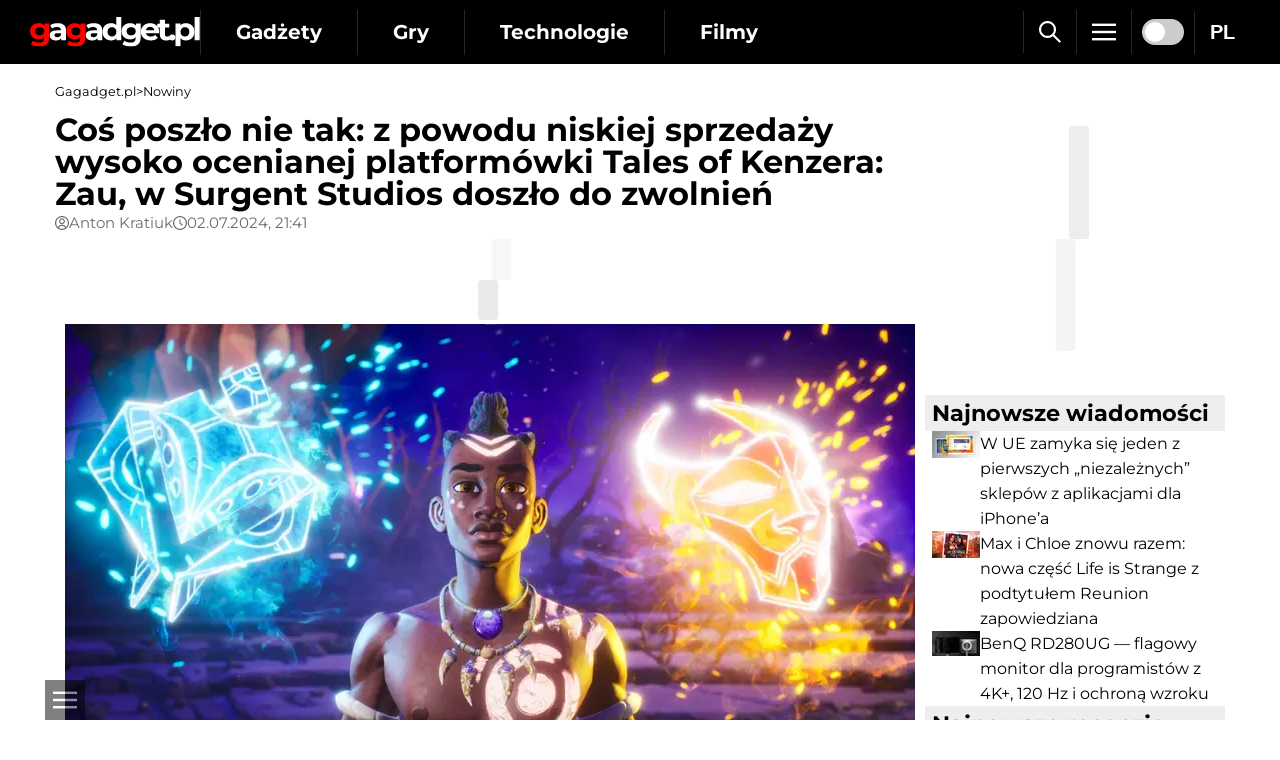

--- FILE ---
content_type: text/html; charset=utf-8
request_url: https://gagadget.pl/477270-cos-poszlo-nie-tak-z-powodu-niskiej-sprzedazy-wysoko-ocenianej-platformowki-tales-of-kenzera-zau-w-surgent-studios-doszlo-do-zwolnien/
body_size: 10787
content:

<!DOCTYPE html>
<html lang="pl">
<head>
	<meta charset="utf-8" />
	<title>Deweloper platformówki Tales of Kenzera: Zau dokonał zwolnień. | Gagadget.pl</title>
	<meta name="description" content="Niestety. publiczność nie doceniła dobrej gry." />
	<meta name="viewport" content="width=device-width, initial-scale=1.0" />
	<meta name="robots" content="max-snippet:-1, max-image-preview:large" />

	
		<meta name="google-site-verification" content="8Qgvci4ZKlP3HTgkZeQX9N58niKQU90qVXCYXD_cbRo" />
	
	
	
	

	<meta name="theme-color" content="#000000" />
	<meta name="apple-mobile-web-app-title" content="Gagadget.pl" />
	<meta name="application-name" content="Gagadget.pl" />
	<meta name="apple-mobile-web-app-capable" content="yes" />
	<meta name="mobile-web-app-capable" content="yes" />
	<meta name="apple-touch-fullscreen" content="yes" />

	

	

	
	
		<link rel="preload" as="font" type="font/woff2" href="/static/css/gg/Montserrat[wght].woff2" crossorigin />
		
			<link rel="preload" as="style" href="/static/CACHE2/css/d55bdaed971b.css" />
		
		
			<link rel="preload" as="script" href="/static/CACHE2/js/15f614826de3.js" />
		
	
	


	
	
	<link rel="dns-prefetch" href="//www.youtube.com" />
	<link rel="dns-prefetch" href="//platform.twitter.com" />


	<script type="application/ld+json"> { "@context": "https://schema.org", "@type": "WebSite", "name": "Gagadget.pl", "url": "https://gagadget.pl/", "potentialAction": { "@type": "SearchAction", "target": "https://gagadget.pl/search/?q={search_term_string}", "query-input": "required name=search_term_string" } } </script> <script type="application/ld+json"> { "@context": "https://schema.org", "@type": "Organization", "name": "Gagadget", "legalName": "Gagadget.com", "url": "https://gagadget.pl/", "sameAs": [ "https://flipboard.com/@gagadget/gagadget-com-pl-evk9tdl3y", "https://t.me/gagadget_pl", "https://www.facebook.com/gagadgetpl/", "https://www.youtube.com/@gagadget.polska" ], "foundingDate": 2007, "logo": { "@type": "ImageObject", "url": "https://gagadget.pl/static/img/gg/logo/pl/logo.png", "width": "1200", "height": "215" }, "address": { "@type": "PostalAddress", "streetAddress": "st. Velyka Vasylkivska 65", "addressLocality": "Kyiv", "postalCode": "03150", "addressCountry": "UA" }, "contactPoint": { "@type": "ContactPoint", "email": "info@magnet.kiev.ua", "contactType": "headquoters", "areaServed": "UA", "availableLanguage": [ "uk","en","de","fr","it","es","nl","sv","da","nb","pl","ru" ] } } </script> <script type="application/ld+json"> { "@context": "https://schema.org", "@type": "NewsMediaOrganization", "name": "Gagadget", "legalName": "Gagadget.com", "url": "https://gagadget.pl/", "sameAs": [ "https://flipboard.com/@gagadget/gagadget-com-pl-evk9tdl3y", "https://t.me/gagadget_pl", "https://www.facebook.com/gagadgetpl/", "https://www.youtube.com/@gagadget.polska" ], "foundingDate": 2007, "logo": { "@type": "ImageObject", "url": "https://gagadget.pl/static/img/gg/logo/pl/logo.png", "width": "1200", "height": "215" }, "address": { "@type": "PostalAddress", "streetAddress": "st. Velyka Vasylkivska 65", "addressLocality": "Kyiv", "postalCode": "03150", "addressCountry": "UA" }, "contactPoint": { "@type": "ContactPoint", "email": "info@magnet.kiev.ua", "contactType": "headquoters", "areaServed": "UA", "availableLanguage": [ "uk","en","de","fr","it","es","nl","sv","da","nb","pl","ru" ] } } </script> <script type="application/ld+json"> { "@context": "https://schema.org", "@type": "BreadcrumbList", "itemListElement": [ { "@type": "ListItem", "name": "Gagadget.pl", "item": "https://gagadget.pl/", "position": 1 }, { "@type": "ListItem", "name": "Nowiny", "item": "https://gagadget.pl/news/", "position": 2 }, { "@type": "ListItem", "name": "Coś poszło nie tak: z powodu niskiej sprzedaży wysoko ocenianej platformówki Tales of Kenzera: Zau, w Surgent Studios doszło do zwolnień", "item": "https://gagadget.pl/477270-cos-poszlo-nie-tak-z-powodu-niskiej-sprzedazy-wysoko-ocenianej-platformowki-tales-of-kenzera-zau-w-surgent-studios-doszlo-do-zwolnien/", "position": 3 } ] } </script> <script type="application/ld+json"> { "@context": "https://schema.org", "@type": "NewsArticle", "headline": "Coś poszło nie tak: z powodu niskiej sprzedaży wysoko ocenianej platformówki Tales of Kenzera: Zau, w Surgent Studios doszło do zwolnień", "url": "https://gagadget.pl/477270-cos-poszlo-nie-tak-z-powodu-niskiej-sprzedazy-wysoko-ocenianej-platformowki-tales-of-kenzera-zau-w-surgent-studios-doszlo-do-zwolnien/", "mainEntityOfPage": { "@type": "WebPage", "@id": "https://gagadget.pl/477270-cos-poszlo-nie-tak-z-powodu-niskiej-sprzedazy-wysoko-ocenianej-platformowki-tales-of-kenzera-zau-w-surgent-studios-doszlo-do-zwolnien/" }, "thumbnailUrl": "https://gagadget.pl/media/post_big/1000450-tales-of-kenzera-zau-le-nouveau.jpg", "dateCreated": "2024-07-02T22:35:06", "datePublished": "2024-07-02T22:35:06", "dateModified": "2024-07-02T22:41:53", "commentCount": "0", "articleSection": "Nowości", "description": "Niestety. publiczność nie doceniła dobrej gry.", "author": { "@type": "Person", "name": "Anton Kratiuk", "url": "https://gagadget.pl/authors/213350/" }, "publisher": { "@type": "Organization", "name": "Gagadget.pl", "url": "https://gagadget.pl/", "logo": { "@type": "ImageObject", "url": "https://gagadget.pl/static/img/gg/logo/pl/logo.png", "width": "1200", "height": "215" }, "brand": "Gagadget", "sameAs": [ "https://flipboard.com/@gagadget/gagadget-com-pl-evk9tdl3y", "https://t.me/gagadget_pl", "https://www.facebook.com/gagadgetpl/", "https://www.youtube.com/@gagadget.polska" ] } } </script>
	<link rel="alternate" hreflang="ru" href="https://gagadget.com/ru/477268-chto-to-poshlo-ne-tak-iz-za-nizkih-prodazh-vyisokootsenennogo-platformera-tales-of-kenzera-zau-v-studii-surgent-proshli-uvolneniya/" /> <link rel="alternate" hreflang="uk" href="https://gagadget.com/uk/477269-shchos-pishlo-ne-tak-cherez-nizki-prodazhi-visokootsinenogo-platformera-tales-of-kenzera-zau-u-studiyi-surgent-vidbulisia-zvilnennia/" /> <link rel="alternate" hreflang="pl" href="https://gagadget.pl/477270-cos-poszlo-nie-tak-z-powodu-niskiej-sprzedazy-wysoko-ocenianej-platformowki-tales-of-kenzera-zau-w-surgent-studios-doszlo-do-zwolnien/" /> <link rel="alternate" hreflang="en" href="https://gagadget.com/en/477271-something-went-wrong-due-to-low-sales-of-the-highly-acclaimed-platformer-tales-of-kenzera-zau-there-have-been-layoffs-at-surgent-studios/" /> <link rel="alternate" hreflang="de" href="https://gagadget.de/477272-irgendetwas-ist-schief-gelaufen-aufgrund-der-geringen-verkaufszahlen-des-hochgelobten-plattformspiels-tales-of-kenzera-zau-gab-es-entlassungen-bei-surgent-studios/" /> <link rel="amphtml" href="https://gagadget.pl/477270-cos-poszlo-nie-tak-z-powodu-niskiej-sprzedazy-wysoko-ocenianej-platformowki-tales-of-kenzera-zau-w-surgent-studios-doszlo-do-zwolnien-amp/" />

	
	<meta property="og:type" content="article" />
	<meta property="og:title" content="Coś poszło nie tak: z powodu niskiej sprzedaży wysoko ocenianej platformówki Tales of Kenzera: Zau, w Surgent Studios doszło do zwolnień" />
	<meta property="og:description" content="Niestety. publiczność nie doceniła dobrej gry." />
	<meta property="og:url" content="https://gagadget.pl/477270-cos-poszlo-nie-tak-z-powodu-niskiej-sprzedazy-wysoko-ocenianej-platformowki-tales-of-kenzera-zau-w-surgent-studios-doszlo-do-zwolnien/" />
	<meta property="article:author" content="Anton Kratiuk" />
	
		
			<meta property="og:image" content="https://gagadget.pl/media/cache/71/58/7158b87e44922631f575be29a0febb6a.webp" />
			<meta property="og:image:width" content="850" />
			<meta property="og:image:height" content="477" />
		
	

	<meta name="twitter:card" content="summary_large_image" />
	<meta name="twitter:title" content="Coś poszło nie tak: z powodu niskiej sprzedaży wysoko ocenianej platformówki Tales of Kenzera: Zau, w Surgent Studios doszło do zwolnień" />
	<meta name="twitter:description" content="Niestety. publiczność nie doceniła dobrej gry." />
	<meta name="twitter:url" content="https://gagadget.pl/477270-cos-poszlo-nie-tak-z-powodu-niskiej-sprzedazy-wysoko-ocenianej-platformowki-tales-of-kenzera-zau-w-surgent-studios-doszlo-do-zwolnien/" />
	<meta name="twitter:site" content="@gagadget" />
	<meta name="twitter:creator" content="@gagadget" />
	
		
			<meta name="twitter:image" content="https://gagadget.pl/media/cache/80/08/80081f4151296572e7f0b8f62bd821e0.webp" />
		
	


	
	<link rel="stylesheet" href="/static/CACHE2/css/d55bdaed971b.css" type="text/css" media="all" />
	

	<link rel="shortcut icon" type="image/x-icon" href="https://gagadget.pl/static/img/favicon.ico" />
	<link rel="canonical" href="https://gagadget.pl/477270-cos-poszlo-nie-tak-z-powodu-niskiej-sprzedazy-wysoko-ocenianej-platformowki-tales-of-kenzera-zau-w-surgent-studios-doszlo-do-zwolnien/" />
	<script>
		window.googltidx = window.googltidx || -1;
		window.googletag = window.googletag || {cmd: []};
	</script>
</head>
<body>
	
		
			<gg-script data-src="https://securepubads.g.doubleclick.net/tag/js/gpt.js" data-crossorigin="anonymous"></gg-script>
			<script>
				googletag.cmd.push(function() {
					googletag.pubads().set('videoAdStartMuted', true);
					googletag.pubads().collapseEmptyDivs(false);
					googletag.pubads().enableSingleRequest();
					googletag.enableServices();

					googletag.pubads().addEventListener('slotRenderEnded', (event) => {
						const el = document.getElementById(event.slot.getSlotElementId());
						if( !el ) return;

						const parent = el.parentElement;
						if( !parent || parent.tagName.toLowerCase() === 'html' ) return;

						if( event.size ) {
							parent.style.width = event.size[0]+'px';
							parent.style.height = event.size[1] ? event.size[1]+'px' : 'auto';
							parent.addEventListener('transitionend', () => {
								parent.classList.remove('wait', 'outoff');
							}, { once: true });
						} else {
							if( parent.classList.contains('wait') ) {
								parent.style.height = '0px';
								parent.addEventListener('transitionend', () => {
									parent.classList.remove('wait');
									parent.classList.add('outoff');
									parent.style.removeProperty('height');
								}, { once: true });
							}
						}
					});
				});
			</script>
		
	

	<header id="header">
		
			



<div class="header flex items-center">
	<a href="/" class="header-logo header-logo-pl flex items-center">
		<picture>
			<source media="(max-width: 1019px)" srcset="/static/img/gg/logo/logo-sm.svg">
			<img src="/static/img/gg/logo/pl/logo.svg?v=1" alt="Gagadget.pl" title="Gagadget.pl" width="180" height="30" />
		</picture>
	</a>
	<nav class="header-catalog flex items-center" data-js="catalog">
		
			


<div class="flex items-center">
	<button type="button" class="btn-a hide" aria-label="Otwarte">
		<svg width="12" height="12"><use href="/static/img/gg/sprite.svg#icon-plus"></use></svg>
	</button>
	<a href="/gadgets/">Gadżety</a>
	<div>
		
			
				<a href="/interview/">Wywiad</a>
			
		
			
				<a href="/robots/">Roboty</a>
			
		
			
				<a href="/buzz/">Przecieki i plotki</a>
			
		
			
				<a href="/announce/">Ogłoszenia</a>
			
		
			
				<a href="/gadgets-review/">Recenzje gadżetów</a>
			
		
			
				<a href="/discounts/">Rabaty</a>
			
		
			
				<a href="/business/">Biznes</a>
			
		
			
				<a href="/smarthome/">Budynek inteligentny</a>
			
		
			
				<a href="/cringe/">Cringe</a>
			
		
			
				<a href="/kino/">Kino</a>
			
		
			
				<a href="/local/">Polskie wiadomości</a>
			
		
	</div>
</div>

<div class="flex items-center">
	<button type="button" class="btn-a hide" aria-label="Otwarte">
		<svg width="12" height="12"><use href="/static/img/gg/sprite.svg#icon-plus"></use></svg>
	</button>
	<a href="/games/">Gry</a>
	<div>
		
			
				<a href="/vr-games/">Gry VR</a>
			
		
			
				<a href="/games-buzz/">Wycieki i plotki (gry)</a>
			
		
			
				<a href="/games-announce/">Ogłoszenia</a>
			
		
			
				<a href="/games-review/">Recenzje gier</a>
			
		
			
				<a href="/pc/">PC</a>
			
		
			
				<a href="/playstation/">Playstation</a>
			
		
			
				<a href="/xbox/">Xbox</a>
			
		
			
				<a href="/games-nintendo/">Nintendo Switch</a>
			
		
			
				<a href="/games-mobile/">Gry mobilne</a>
			
		
			
				<a href="/games-discounts/">Rabaty</a>
			
		
	</div>
</div>

<div class="flex items-center">
	<button type="button" class="btn-a hide" aria-label="Otwarte">
		<svg width="12" height="12"><use href="/static/img/gg/sprite.svg#icon-plus"></use></svg>
	</button>
	<a href="/tech/">Technologie</a>
	<div>
		
			
				<a href="/ai/">Sztuczna inteligencja</a>
			
		
			
				<a href="/space/">Przestrzeń</a>
			
		
			
				<a href="/ev/">Transport elektryczny</a>
			
		
			
				<a href="/blokchejn-i-kriptovalyuty/">Kryptowaluta</a>
			
		
			
				<a href="/streamimg/">Streaming</a>
			
		
			
				<a href="/cloud-services/">Usługi w chmurze</a>
			
		
			
				<a href="/security/">Bezpieczeństwo i hakerzy</a>
			
		
	</div>
</div>

<div class="flex items-center">
	<button type="button" class="btn-a hide" aria-label="Otwarte">
		<svg width="12" height="12"><use href="/static/img/gg/sprite.svg#icon-plus"></use></svg>
	</button>
	<a href="/movies/">Filmy</a>
	<div>
		
			
				<a href="/movies-announce/">Zapowiedzi filmów</a>
			
		
			
				<a href="/rumours-film/">Przecieki i plotki (filmy)</a>
			
		
			
				<a href="/trailers/">Zwiastuny</a>
			
		
			
				<a href="/serials/">Seriale</a>
			
		
			
				<a href="/animation/">Animacja</a>
			
		
			
				<a href="/kino/">Kino</a>
			
		
	</div>
</div>

<div class="flex items-center">
	<button type="button" class="btn-a hide" aria-label="Otwarte">
		<svg width="12" height="12"><use href="/static/img/gg/sprite.svg#icon-plus"></use></svg>
	</button>
	<a href="/vehicles/">Samochody</a>
	<div>
		
			
				<a href="/cars/">Samochody</a>
			
		
			
				<a href="/commercial-vehicles/">Pojazdy użytkowe</a>
			
		
			
				<a href="/rumors-auto/">Plotki (auto)</a>
			
		
			
				<a href="/ev/">Transport elektryczny</a>
			
		
			
				<a href="/hybrids/">Hybrydy</a>
			
		
	</div>
</div>

<div class="flex items-center">
	<button type="button" class="btn-a hide" aria-label="Otwarte">
		<svg width="12" height="12"><use href="/static/img/gg/sprite.svg#icon-plus"></use></svg>
	</button>
	<a href="/military/">Wojsko</a>
	<div>
		
			
				<a href="/uav/">UAV</a>
			
		
			
				<a href="/osint/">OSINT</a>
			
		
			
				<a href="/proizvoditeli-oruzhiya/">Producenci broni</a>
			
		
			
				<a href="/aviation/">Lotnictwo</a>
			
		
			
				<a href="/fleet/">Flota</a>
			
		
			
				<a href="/tanks/">Pojazdy opancerzone</a>
			
		
			
				<a href="/rockets/">Pociski</a>
			
		
	</div>
</div>

<div class="flex items-center">
	<button type="button" class="btn-a hide" aria-label="Otwarte">
		<svg width="12" height="12"><use href="/static/img/gg/sprite.svg#icon-plus"></use></svg>
	</button>
	<a href="/software/">Oprogramowanie</a>
	<div>
		
			
				<a href="/android/">Android</a>
			
		
			
				<a href="/windows/">Windows</a>
			
		
			
				<a href="/ios/">iOS</a>
			
		
			
				<a href="/macos/">Mac OS</a>
			
		
			
				<a href="/linux/">Linux</a>
			
		
	</div>
</div>

			

<div class="flex items-center">
	<button type="button" class="btn-a hide" aria-label="Otwarte">
		<svg width="12" height="12"><use href="/static/img/gg/sprite.svg#icon-plus"></use></svg>
	</button>
	<a href="/reviews/">Buyers Guide</a>
	<div>
		
			
		
			
				<a href="/reviews/rc-cars/">Samochody sterowane radiowo</a>
			
		
			
				<a href="/reviews/projector-screens/">Ekrany projekcyjne</a>
			
		
			
				<a href="/reviews/speakers/">Głośniki</a>
			
		
			
		
			
				<a href="/reviews/optics/">Optyka</a>
			
		
			
				<a href="/reviews/phones/">Telefony komórkowe</a>
			
		
			
				<a href="/reviews/mobile-pc/">Laptopy</a>
			
		
			
				<a href="/reviews/headphones/">Słuchawki</a>
			
		
			
				<a href="/reviews/ssd/">Dyski SSD</a>
			
		
			
				<a href="/reviews/projectors/">Projektory</a>
			
		
			
				<a href="/reviews/tv/">Telewizory</a>
			
		
			
				<a href="/reviews/video-cameras/">Kamery wideo</a>
			
		
			
				<a href="/reviews/quadcopters/">Quadcoptery</a>
			
		
			
				<a href="/reviews/wifi-router/">Routery Wi-Fi</a>
			
		
			
				<a href="/reviews/ssd/">Recenzje dysków SSD</a>
			
		
		
			
		
	</div>
</div>
		
	</nav>
	<div class="header-buttons flex items-center">
		<button type="button" class="btn-a" data-js="search" aria-label="Szukaj">
			<svg width="22" height="22"><use href="/static/img/gg/sprite.svg#icon-search"></use></svg>
		</button>
		<button type="button" class="btn-a" data-catalog="button" data-js="toggle" aria-label="Menu">
			<svg width="24" height="24"><use href="/static/img/gg/sprite.svg#icon-list"></use></svg>
		</button>
		<nav class="burger-menu flex flex-column hide" data-catalog="menu" data-js="accordion"></nav>
		<label class="switch theme-switch" data-js="theme-switch" aria-label="switch">
			<input type="checkbox" />
			<span></span>
		</label>
		


	<button type="button" class="btn-a" data-js="toggle">PL</button>
	<nav class="header-lang flex flex-column items-center hide">
		
			
				
					
						
						<a href="https://gagadget.com/uk/477269-shchos-pishlo-ne-tak-cherez-nizki-prodazhi-visokootsinenogo-platformera-tales-of-kenzera-zau-u-studiyi-surgent-vidbulisia-zvilnennia/">UK</a>
					
				
			
		
			
				
					
						
						<a href="https://gagadget.com/en/477271-something-went-wrong-due-to-low-sales-of-the-highly-acclaimed-platformer-tales-of-kenzera-zau-there-have-been-layoffs-at-surgent-studios/">EN</a>
					
				
			
		
			
				
					
						
						<a href="https://gagadget.de/477272-irgendetwas-ist-schief-gelaufen-aufgrund-der-geringen-verkaufszahlen-des-hochgelobten-plattformspiels-tales-of-kenzera-zau-gab-es-entlassungen-bei-surgent-studios/">DE</a>
					
				
			
		
			
				
					
						
						
					
				
			
		
			
				
					<a href="https://gagadget.it/">IT</a>
				
			
		
			
				
					
						
						
					
				
			
		
			
				
					
						
						
					
				
			
		
			
				
					
						
						
					
				
			
		
			
				
					
				
			
		
			
				
					
				
			
		
			
		
			
				
					
						
						<a href="https://gagadget.com/ru/477268-chto-to-poshlo-ne-tak-iz-za-nizkih-prodazh-vyisokootsenennogo-platformera-tales-of-kenzera-zau-v-studii-surgent-proshli-uvolneniya/">RU</a>
					
				
			
		
	</nav>

	</div>
</div>
		
	</header>

	
	

	<main id="content"

>
		
	
		


	
		<nav class="path flex items-center gap-2">
			<a href="/">Gagadget.pl</a>
			<span>&gt;</span>
			<a href="/news/">Nowiny</a>
			
		</nav>
	

	

		
			
			<div class="asides">
				<div class="aside-l">
	<div class="flex flex-column gap-6" data-js="infinite">
		

<article class="post flex flex-column gap-6" data-infinite="477270" data-params="/692764-w-ue-zamyka-sie-jeden-z-pierwszych-niezaleznych-sklepow-z-aplikacjami-dla-iphonea/::477270::0" data-url="/477270-cos-poszlo-nie-tak-z-powodu-niskiej-sprzedazy-wysoko-ocenianej-platformowki-tales-of-kenzera-zau-w-surgent-studios-doszlo-do-zwolnien/" data-title="Coś poszło nie tak: z powodu niskiej sprzedaży wysoko ocenianej platformówki Tales of Kenzera: Zau, w Surgent Studios doszło do zwolnień">

	
		<h1 class="post-title">Coś poszło nie tak: z powodu niskiej sprzedaży wysoko ocenianej platformówki Tales of Kenzera: Zau, w Surgent Studios doszło do zwolnień</h1>
		
	

	

	

	
		<div class="flex flex-column gap-2">
			
				<div class="post-meta flex items-center gap-3">
					
						<a href="/authors/213350/" class="flex items-center gap-1">
							<svg width="14" height="14"><use href="/static/img/gg/sprite.svg#icon-user"></use></svg>
							<span>Anton Kratiuk</span>
						</a>
					
					<div class="flex items-center gap-1">
						<svg width="14" height="14"><use href="/static/img/gg/sprite.svg#icon-clock"></use></svg>
						<span>02.07.2024, 21:41</span>
					</div>
				</div>
			
			
		</div>
	

	


	

		


		


		
			<div class="place-holder square-rect wait">
				<div id="gg_post_photo_477270">
					<script>
						(function() {
							window.googltidx++;
							const el = 'gg_post_photo_477270';
							const $el = document.getElementById(el);
							$el.setAttribute('data-gpt-index', window.googltidx);

							googletag.cmd.push(function() {
								const sizes = googletag.sizeMapping().
									addSize([1280, 700], [728, 90]).
									addSize([500, 500], [468, 60]).
									addSize([300, 250], [300, 250]).
									build();

								googletag.defineSlot('/146704994/gagadget_post_cont-top_pl', [[728, 90], [468, 60], [300, 250]], el)
								.defineSizeMapping(sizes).addService(googletag.pubads());

								googletag.display(el);
							});
						})();
					</script>
				</div>
			</div>
		


		


		


		

		

	


	<div class="post-desc text-style">
		
			<div class="div-image">
<picture class="block">
<source media="(max-width: 520px)" srcset="/media/cache/73/22/73225e31dc688d71f35ee42387e6d075.webp">
<img alt="" class="pointer" data-gallery="1" height="477" loading="lazy" src="/media/cache/be/c7/bec772d30be3e9a679780e1101b478d6.webp" width="850"/>
</source></picture>
</div>
<p>Pod koniec kwietnia studio Surgent, założone przez znanego aktora Abubakara Salima, wydało swój debiutancki projekt - platformówkę akcji Tales of Kenzera: Zau.</p>
<p>Gra otrzymała wysokie oceny, ale pozostała niezauważona przez ogół społeczeństwa.</p>
<h3>Co wiadomo</h3>
<p>Niestety, trend redukcji zatrudnienia w branży gier dotarł do Surgent: kilku deweloperów z i tak już niewielkiego studia poinformowało o zwolnieniu.</p>
<p>Jak dotąd zarząd studia nie skomentował zwolnień, ale biorąc pod uwagę niską sprzedaż Tales of Kenzera: Zau i zbliżającą się premierę kolejnej gry, decyzja ta wygląda smutno, ale jest całkiem rozsądna z finansowego punktu widzenia.</p>
<p>Tales of Kenzera: Zau dostępne jest na PC, PlayStation 5, konsolach Xbox Series i Nintendo Switch, a także w katalogach Xbox Game Pass i PlayStation Plus Extra i Premium.</p>
<div>
<div class="post-video iframe_16_9">
<div data-h="470" data-id="//www.youtube.com/embed/5lEbG0Bx83U" data-js="lazy" data-lazy="youtube" data-title="Coś poszło nie tak:" data-w="850"></div>
</div>
</div>
<p><strong>Źródło</strong>: <a href="https://insider-gaming.com/tales-of-kenzera-zau-studio-hit-with-layoffs/" rel="noopener noreferrer" target="_blank">Insider Gaming</a></p>
		
	</div>

	
	


	

	

	
		


	

	
		<nav class="post-tags flex items-center flex-wrap gap-2">
			
				
					<a href="/pc/" class="flex items-center gap-1">
						<svg width="10" height="10"><use href="/static/img/gg/sprite.svg#icon-list"></use></svg>
						<span>PC</span>
					</a>
				
			
			
				
					<a href="/tags/gry-multiplatformowe/" class="flex items-center gap-1">
						<svg width="10" height="10"><use href="/static/img/gg/sprite.svg#icon-tag"></use></svg>
						<span>gry multiplatformowe</span>
					</a>
				
			
		</nav>
	

	


	

		


		


		


		
			<div class="flex flex-wrap items-center justify-center gap-4">
				
					<div class="place-holder square wait">
						<div id="gg_post_cont_left_477270">
							<script>
								(function() {
									window.googltidx++;
									const el = 'gg_post_cont_left_477270';
									const $el = document.getElementById(el);
									$el.setAttribute('data-gpt-index', window.googltidx);

									googletag.cmd.push(function() {
										const sizes = googletag.sizeMapping().
											addSize([1280, 700], [[336, 280], 'fluid']).
											addSize([1, 1], [[300, 250], 'fluid']).
											build();

										googletag.defineSlot('/146704994/gagadget_post_cont-left_pl', [[336, 280], [300, 250], 'fluid'], el)
										.defineSizeMapping(sizes).addService(googletag.pubads());

										googletag.display(el);
									});
								})();
							</script>
						</div>
					</div>
				
				<div class="place-holder square wait">
					<div id="gg_post_cont_right_477270">
						<script>
							(function() {
								window.googltidx++;
								const el = 'gg_post_cont_right_477270';
								const $el = document.getElementById(el);
								$el.setAttribute('data-gpt-index', window.googltidx);

								googletag.cmd.push(function() {
									const sizes = googletag.sizeMapping().
										addSize([1280, 700], [[336, 280], 'fluid']).
										addSize([1, 1], [[300, 250], 'fluid']).
										build();

									googletag.defineSlot('/146704994/gagadget_post_cont-right_pl', [[336, 280], [300, 250], 'fluid'], el)
									.defineSizeMapping(sizes).addService(googletag.pubads());

									googletag.display(el);
								});
							})();
						</script>
					</div>
				</div>
			</div>
		


		


		

		

	


	

	<div class="share flex items-center">
		
		<a href="https://www.facebook.com/sharer/sharer.php?u=https%3A//gagadget.pl/477270-cos-poszlo-nie-tak-z-powodu-niskiej-sprzedazy-wysoko-ocenianej-platformowki-tales-of-kenzera-zau-w-surgent-studios-doszlo-do-zwolnien/" target="_blank" rel="nofollow noopener noreferrer" class="flex flex-grow items-center justify-center gap-2">
			<svg width="20" height="20"><use href="/static/img/gg/sprite.svg#icon-social-facebook"></use></svg>
			<span class="font-bold">Facebook</span>
		</a>
		<a href="https://t.me/share/url?url=https%3A//gagadget.pl/477270-cos-poszlo-nie-tak-z-powodu-niskiej-sprzedazy-wysoko-ocenianej-platformowki-tales-of-kenzera-zau-w-surgent-studios-doszlo-do-zwolnien/&text=Co%C5%9B%20posz%C5%82o%20nie%20tak%3A%20z%20powodu%20niskiej%20sprzeda%C5%BCy%20wysoko%20ocenianej%20platform%C3%B3wki%20Tales%20of%20Kenzera%3A%20Zau%2C%20w%20Surgent%20Studios%20dosz%C5%82o%20do%20zwolnie%C5%84" target="_blank" rel="nofollow noopener noreferrer" class="flex flex-grow items-center justify-center gap-2">
			<svg width="20" height="20"><use href="/static/img/gg/sprite.svg#icon-social-telegram"></use></svg>
			<span class="font-bold">Telegram</span>
		</a>
	</div>

</article>
	</div>
</div>
				
	
		
					<aside class="aside-r">
						
							
								


	

		
			
				<div class="mb-8 place-holder square wait">
					<div id="gg_sidebar_premium">
						<script>
							(function() {
								const el = 'gg_sidebar_premium';
								googletag.cmd.push(function() {
									googletag.defineSlot('/146704994/gagadget_sidebar_premium_pl', [[300, 600], [300, 250]], el)
									.addService(googletag.pubads());

									googletag.display(el);
								});
							})();
						</script>
					</div>
				</div>
			
		


		


		


		


		


		

		

	

							
						
						
							<div class="flex flex-column gap-8">
								


	<section class="nav-box flex flex-column gap-3">
		<h2 class="nav-box__title">Najnowsze wiadomości</h2>
		
			<a href="/692764-w-ue-zamyka-sie-jeden-z-pierwszych-niezaleznych-sklepow-z-aplikacjami-dla-iphonea/" class="nav-box__content flex items-start gap-2">
				
					
						<img src="/media/cache/77/51/77517c74fc90e6bba03a555af895b47c.webp" alt="W UE zamyka się ..." title="W UE zamyka się jeden z pierwszych „niezależnych” sklepów z aplikacjami dla iPhone’a"
							width="48" height="27" class="max-w-12 block flex-shrink-0" />
					
				
				<span>W UE zamyka się jeden z pierwszych „niezależnych” sklepów z aplikacjami dla iPhone’a</span>
			</a>
		
			<a href="/692768-max-i-chloe-znowu-razem-nowa-czesc-life-is-strange-z-podtytulem-reunion-zapowiedziana/" class="nav-box__content flex items-start gap-2">
				
					
						<img src="/media/cache/b8/9b/b89b574d02788fdcf100a357e15bdba0.webp" alt="Max i Chloe znowu ..." title="Max i Chloe znowu razem: nowa część Life is Strange z podtytułem Reunion zapowiedziana"
							width="48" height="27" class="max-w-12 block flex-shrink-0" />
					
				
				<span>Max i Chloe znowu razem: nowa część Life is Strange z podtytułem Reunion zapowiedziana</span>
			</a>
		
			<a href="/692753-benq-rd280ug-flagowy-monitor-dla-programistow-z-4k-120-hz-i-ochrona-wzroku/" class="nav-box__content flex items-start gap-2">
				
					
						<img src="/media/cache/c0/79/c0795403f34b40e3acabbfb48d4e15d6.webp" alt="BenQ RD280UG — flagowy ..." title="BenQ RD280UG — flagowy monitor dla programistów z 4K+, 120 Hz i ochroną wzroku"
							width="48" height="25" class="max-w-12 block flex-shrink-0" />
					
				
				<span>BenQ RD280UG — flagowy monitor dla programistów z 4K+, 120 Hz i ochroną wzroku</span>
			</a>
		
	</section>

								


	<section class="nav-box flex flex-column gap-3">
		<h2 class="nav-box__title">Najnowsze recenzje</h2>
		
			<a href="/680261-kontrolowanie-super-dlugowlosych-graczy-pierwsze-spojrzenie-na-dispatch/" class="nav-box__content flex items-start gap-2">
				
					
						<img src="/media/cache/03/04/030418fbdcaf0b61e3b441d7efcf0fdf.webp" alt="Kontrolowanie super długowłosych graczy: ..." title="Kontrolowanie super długowłosych graczy: pierwsze spojrzenie na Dispatch"
							width="48" height="25" class="max-w-12 block flex-shrink-0" />
					
				
				<span>Kontrolowanie super długowłosych graczy: pierwsze spojrzenie na Dispatch</span>
			</a>
		
			<a href="/680272-krwawa-podroz-ktora-naladuje-twoje-baterie-recenzja-ninja-gaiden-4/" class="nav-box__content flex items-start gap-2">
				
					
						<img src="/media/cache/37/34/37347457796844338250027c51f8d920.webp" alt="Krwawa podróż, która naładuje ..." title="Krwawa podróż, która naładuje twoje baterie: recenzja Ninja Gaiden 4"
							width="48" height="25" class="max-w-12 block flex-shrink-0" />
					
				
				<span>Krwawa podróż, która naładuje twoje baterie: recenzja Ninja Gaiden 4</span>
			</a>
		
			<a href="/680273-przerazeni-razem-recenzja-little-nightmares-3/" class="nav-box__content flex items-start gap-2">
				
					
						<img src="/media/cache/0f/c7/0fc74855e524a382a50e489f92337c90.webp" alt="Przerażeni razem: recenzja Little ..." title="Przerażeni razem: recenzja Little Nightmares 3"
							width="48" height="25" class="max-w-12 block flex-shrink-0" />
					
				
				<span>Przerażeni razem: recenzja Little Nightmares 3</span>
			</a>
		
	</section>

								


	<section class="nav-box flex flex-column gap-3">
		<h2 class="nav-box__title">Najnowsze artykuły</h2>
		
			<a href="/687995-czy-dyski-mini-ssd-sie-przyjma-czyli-7-szalonych-dyskow-o-ktorych-nie-miales-pojecia/" class="nav-box__content flex items-start gap-2">
				
					
						<img src="/media/cache/ea/dd/eaddfbe448cc16f9a4467a012cd27d4b.webp" alt="Czy dyski Mini SSD ..." title="Czy dyski Mini SSD się przyjmą, czyli 7 szalonych dysków, o których nie miałeś pojęcia"
							width="48" height="25" class="max-w-12 block flex-shrink-0" />
					
				
				<span>Czy dyski Mini SSD się przyjmą, czyli 7 szalonych dysków, o których nie miałeś pojęcia</span>
			</a>
		
			<a href="/683780-paradoks-ultracienkich-smartfonow-dlaczego-wszyscy-sprzedaja-ale-nikt-nie-kupuje/" class="nav-box__content flex items-start gap-2">
				
					
						<img src="/media/cache/f0/c4/f0c4073bf5ce473f42bb9d4ab20ecd52.webp" alt="Paradoks ultracienkich smartfonów: dlaczego ..." title="Paradoks ultracienkich smartfonów: dlaczego wszyscy sprzedają, ale nikt nie kupuje?"
							width="48" height="25" class="max-w-12 block flex-shrink-0" />
					
				
				<span>Paradoks ultracienkich smartfonów: dlaczego wszyscy sprzedają, ale nikt nie kupuje?</span>
			</a>
		
			<a href="/kino/681454-co-sie-stalo-z-telewizorami-3d-kto-jest-winny-i-jak-teraz-ogladac-wideo-3d-w-domu/" class="nav-box__content flex items-start gap-2">
				
					
						<img src="/media/cache/af/20/af207c10a108ba5a3dc78d4c4bdae4cd.webp" alt="Co się stało z ..." title="Co się stało z telewizorami 3D: kto jest winny i jak teraz oglądać wideo 3D w domu?"
							width="48" height="25" class="max-w-12 block flex-shrink-0" />
					
				
				<span>Co się stało z telewizorami 3D: kto jest winny i jak teraz oglądać wideo 3D w domu?</span>
			</a>
		
	</section>

							</div>
						
						
							
								


	

		


		
			
				<div class="mt-8 place-holder square-xl wait scroll">
					<div id="gg_sidebar_scroll">
						<script>
							let bscroll;
							googletag.cmd.push(function() {
								bscroll = googletag.defineSlot('/146704994/gagadget_scroll_pl', [300, 600], 'gg_sidebar_scroll').addService(googletag.pubads());
								googletag.pubads().refresh([bscroll]);
							});
						</script>
					</div>
				</div>
			
		


		


		


		


		

		

	

							
						
					</aside>
				
	

			</div>
		
	</main>

	
	<footer id="footer" class="fixed">
		<button type="button" class="footer-swipe btn-a hide" data-js="footer-swipe" aria-label="Otwarte">
			<svg width="24" height="24"><use href="/static/img/gg/sprite.svg#icon-list"></use></svg>
		</button>
		




<ul class="footer-links grid grid-cols-6">
	
	<li class="flex flex-column">
		<span>O witrynie</span>
		<nav>
			
				<a href="https://gagadget.pl/573214-polityka-redakcyjna-gagadgetcom/">Polityka redakcyjna</a>
			
				<a href="https://gagadget.pl/573452-ostrzezenia-dotyczace-korzystania-ze-sztucznej-inteligencji/">Przestrogi dotyczące korzystania ze sztucznej inteligencji</a>
			
				<a href="https://gagadget.pl/polityka-prywatnosci/">Polityka prywatności</a>
			
				<a href="https://gagadget.pl/contact/">Skontaktuj się z nami</a>
			
				<a href="https://gagadget.pl/archive/">Archiwum</a>
			
		</nav>
	</li>
	
	<li class="flex flex-column">
		<span>Wojsko</span>
		<nav>
			
				<a href="https://gagadget.pl/osint/">OSINT</a>
			
				<a href="https://gagadget.pl/uav/">UAV</a>
			
				<a href="https://gagadget.pl/manufacturers/">Producenci</a>
			
				<a href="https://gagadget.pl/aviation/">Lotnictwo</a>
			
				<a href="https://gagadget.pl/fleet/">Flota</a>
			
				<a href="https://gagadget.pl/tanks/">Pojazdy pancerne</a>
			
				<a href="https://gagadget.pl/rockets/">Pociski</a>
			
		</nav>
	</li>
	
	<li class="flex flex-column">
		<span>Gadżety</span>
		<nav>
			
				<a href="https://gagadget.pl/buzz/">Przecieki i plotki</a>
			
				<a href="https://gagadget.pl/announce/">Ogłoszenia</a>
			
				<a href="https://gagadget.pl/business/">Biznes</a>
			
				<a href="https://gagadget.pl/smarthome/">Budynek inteligentny</a>
			
				<a href="https://gagadget.pl/cringe/">Cringe</a>
			
		</nav>
	</li>
	
	<li class="flex flex-column">
		<span>Gry</span>
		<nav>
			
				<a href="https://gagadget.pl/games-buzz/">Wycieki i plotki</a>
			
				<a href="https://gagadget.pl/games-announce/">Ogłoszenia</a>
			
				<a href="https://gagadget.pl/pc/">PC</a>
			
				<a href="https://gagadget.pl/playstation/">Playstation</a>
			
				<a href="https://gagadget.pl/xbox/">Xbox</a>
			
				<a href="https://gagadget.pl/games-nintendo/">Nintendo Switch</a>
			
				<a href="https://gagadget.pl/games-mobile/">Gry mobilne</a>
			
				<a href="https://gagadget.pl/vr-games/">Gry VR</a>
			
				<a href="https://gagadget.pl/games-discounts/">Rabaty</a>
			
		</nav>
	</li>
	
	<li class="flex flex-column">
		<span>Technologie</span>
		<nav>
			
				<a href="https://gagadget.pl/ai/">Sztuczna inteligencja</a>
			
				<a href="https://gagadget.pl/space/">Przestrzeń</a>
			
				<a href="https://gagadget.pl/blokchejn-i-kriptovalyuty/">Blockchain i kryptowaluta</a>
			
		</nav>
	</li>
	
	<li class="flex flex-column">
		<span>Oprogramowanie</span>
		<nav>
			
				<a href="https://gagadget.pl/android/">Android</a>
			
				<a href="https://gagadget.pl/windows/">Windows</a>
			
				<a href="https://gagadget.pl/ios/">iOS</a>
			
				<a href="https://gagadget.pl/macos/">Mac OS</a>
			
				<a href="https://gagadget.pl/linux/">Linux</a>
			
		</nav>
	</li>
	
</ul>

<div class="footer-info flex items-center justify-between gap-2">
	<div class="footer-copy flex items-start flex-column gap-1">
		<div class="footer-lang flex flex-column gap-2">
			
				
	
	
		
			<a href="https://gagadget.com/ru/477268-chto-to-poshlo-ne-tak-iz-za-nizkih-prodazh-vyisokootsenennogo-platformera-tales-of-kenzera-zau-v-studii-surgent-proshli-uvolneniya/">ru</a>
			<nav class="flex items-center gap-2">
		
	
	
	
		
			<a href="https://gagadget.com/uk/477269-shchos-pishlo-ne-tak-cherez-nizki-prodazhi-visokootsinenogo-platformera-tales-of-kenzera-zau-u-studiyi-surgent-vidbulisia-zvilnennia/">UK</a>
			
		
	
	
	
		
			<a href="https://gagadget.com/en/477271-something-went-wrong-due-to-low-sales-of-the-highly-acclaimed-platformer-tales-of-kenzera-zau-there-have-been-layoffs-at-surgent-studios/">EN</a>
			
		
	
	
	
		
			<a href="https://gagadget.de/477272-irgendetwas-ist-schief-gelaufen-aufgrund-der-geringen-verkaufszahlen-des-hochgelobten-plattformspiels-tales-of-kenzera-zau-gab-es-entlassungen-bei-surgent-studios/">DE</a>
			</nav>
		
	
	

			
		</div>
		<p class="flex items-center gap-2">&copy; 2007&mdash;2026 <strong><span>g</span>a<span>g</span>adget.com</strong></p>
	</div>
	<div class="footer-social flex items-center gap-2">
		
			
	<a href="https://flipboard.com/@gagadget/gagadget-com-pl-evk9tdl3y" target="_blank" rel="nofollow noopener noreferrer" title="Flipboard" aria-label="Flipboard" class="flex items-center justify-center">
		<svg width="20" height="20">
			<use href="/static/img/gg/sprite.svg#icon-social-flipboard"></use>
		</svg>
	</a>

	<a href="https://t.me/gagadget_pl" target="_blank" rel="nofollow noopener noreferrer" title="Telegram" aria-label="Telegram" class="flex items-center justify-center">
		<svg width="20" height="20">
			<use href="/static/img/gg/sprite.svg#icon-social-telegram"></use>
		</svg>
	</a>

	<a href="https://www.facebook.com/gagadgetpl/" target="_blank" rel="nofollow noopener noreferrer" title="Facebook" aria-label="Facebook" class="flex items-center justify-center">
		<svg width="20" height="20">
			<use href="/static/img/gg/sprite.svg#icon-social-facebook"></use>
		</svg>
	</a>

	<a href="https://www.youtube.com/@gagadget.polska" target="_blank" rel="nofollow noopener noreferrer" title="YouTube" aria-label="YouTube" class="flex items-center justify-center">
		<svg width="20" height="20">
			<use href="/static/img/gg/sprite.svg#icon-social-youtube"></use>
		</svg>
	</a>

		
	</div>
</div>


	<div class="footer-notice text-center">
		UJAWNIENIE PARTNERSTWA. Niektóre posty mogą zawierać linki partnerskie. Gagadget.pl jest członkiem Amazon Services LLC Associates
		Program, partnerskiego programu reklamowego zaprojektowanego w celu umożliwienia witrynom zarabiania na reklamach za pośrednictwem
		reklam i linków do Amazon.com.
	</div>


	</footer>


	
		


	

		


		


		


		


		


		
			<script>
				googletag.cmd.push(function() {
					const interstitial = googletag.defineOutOfPageSlot('/146704994/gagadget_interstitial_pl', googletag.enums.OutOfPageFormat.INTERSTITIAL);
					if( interstitial ) {
						interstitial.addService(googletag.pubads());
					}
				});
			</script>
		

		

	

	

	
		


	

		


		


		


		


		


		

		
			
		

	

	

	

	
	<script type="text/javascript" src="/static/CACHE2/js/15f614826de3.js"></script>
	
	<script type="text/javascript">$(function(){const gallery='[data-gallery]';$.gg.$doc().on('click',gallery,function(){const $this=$(this);const $parent=$this.closest('article.post');const $title=$parent.find('h1').first();const index=$parent.find(gallery).index($this);const ads='<div class="place-holder square-rect wait"><div id="gagadget_gallery"><script>(function(){window.googltidx++;const el="gagadget_gallery";const $el=document.getElementById(el);const newId=el+"_"+window.googltidx;$el.id=newId;googletag.cmd.push(function(){googletag.defineSlot("/146704994/gagadget_lightbox_pl",[[300,250],[300,600]],newId).addService(googletag.pubads());googletag.display(newId);});})();<\/script><\/div><\/div>';const $asides=$('<div/>',{class:'asides',html:'<div class="aside-l"></div><div class="aside-r flex flex-column items-center gap-4"><strong>'+$title.text()+'</strong></div>'});const $wrap=$('<div/>',{class:'slider',html:'<div></div>'});const $track=$wrap.children();$parent.find(gallery).each((i,img)=>{const $slide=$('<div/>',{class:'flex flex-column justify-center',html:$('<img/>',{src:img.src,alt:img.alt||'',title:img.title||''}).attr({width:img.width||'100%',height:img.height||'100%'})}).appendTo($track);});$track.children().eq(index).prependTo($track);$wrap.srswiper({adaptive:false}).appendTo($asides.children().first());$.srmodal({width:'95%',height:'95%',className:'swiper',scrolling:true,html:$asides,onOpened:()=>{if(ads.length){$asides.children().last().append($(ads));}}});});});$(function(){$.gg.$doc().on('click','[data-js="footer-swipe"]',function(){$(this).closest('#footer').toggleClass('active');});infinite();function infinite(){const $list=$('[data-js="infinite"]');if(!$list.length){return;}
const sel='article[data-infinite]';let $posts=$list.children(sel);let $post=$posts.last();if(!$post.length){return;}
let state=setPostState($post);function setPostState($obj){return{post_id:parseInt($obj.data('infinite'),10)||0,params:$obj.data('params').split('::')||'',url:$obj.data('url')||'',total:$posts.length,doing:false};}
let $trigger=addPostTrigger($post);function addPostTrigger($obj){const $trig=$('<div/>',{class:'loading',html:'<span></span>'}).appendTo($obj).show();return $trig;}
const observer=new IntersectionObserver(entries=>{entries.forEach(entry=>{if(entry.isIntersecting){observer.unobserve(entry.target);loadNextPost();}});},{rootMargin:'0px 0px 350px 0px'});observer.observe($trigger[0]);function loadNextPost(){if(!state.post_id||state.params.length<3||state.doing){return;}
state.doing=true;$.gg.get({url:state.params[0]+'?exclude='+state.params[1]+'&item_num='+state.total+'&original_post_id='+state.post_id+'&next_infinite_substitution='+state.params[2],dataType:'json'}).then((result)=>{$trigger.remove();if(!result||!result.html){$('#footer').removeClass('fixed');return state.doing=false;}
$post=$(result.html).appendTo($list);$posts=$list.children(sel);$trigger=addPostTrigger($post);observer.observe($trigger[0]);$.gg.recall(['slider','lazy']);state=setPostState($post);});}
let ticking=false;function onScroll(){if(!ticking){requestAnimationFrame(()=>{updatePostData();ticking=false;});ticking=true;}}
function updatePostData(){let maxVisible=0;let current=null;$posts.each(function(){const rect=this.getBoundingClientRect();const visible=Math.min(window.innerHeight,rect.bottom)-Math.max(0,rect.top);if(visible>maxVisible){maxVisible=visible;current=this;}});if(current){const $current=$(current);const url=$current.data('url');const title=$current.data('title');if(url&&url!==state.url){history.replaceState(null,'',url);document.title=title;state.url=url;if(typeof googletag!=='undefined'&&typeof bscroll!=='undefined'&&bscroll){googletag.cmd.push(function(){googletag.pubads().refresh([bscroll]);});}}}}
$.gg.$win().on('scroll._infinite resize._infinite',onScroll);}});</script>

	<gg-script>
		var _paq = window._paq = window._paq || [];
		_paq.push(['trackPageView']);
		_paq.push(['enableLinkTracking']);
		(function() {
			var u='//mm.magnet.kiev.ua/';
			_paq.push(['setTrackerUrl', u+'matomo.php']);
			_paq.push(['setSiteId', '2']);
			var d=document, g=d.createElement('script'), s=d.getElementsByTagName('script')[0];
			g.async=true; g.src=u+'matomo.js'; s.parentNode.insertBefore(g,s);
		})();
	</gg-script>

</body>
</html>

--- FILE ---
content_type: text/css
request_url: https://gagadget.pl/static/CACHE2/css/d55bdaed971b.css
body_size: 7786
content:
html,body,div,span,applet,object,iframe,h1,h2,h3,h4,h5,h6,p,blockquote,pre,a,hr,lf-a,abbr,acronym,address,big,cite,code,del,dfn,em,img,ins,kbd,q,s,samp,small,strike,strong,sub,sup,tt,var,b,u,i,center,dl,dt,dd,ol,ul,li,fieldset,form,label,legend,caption,table,tbody,thead,tr,th,td,tfoot,article,aside,canvas,details,embed,figure,figcaption,footer,header,hgroup,menu,nav,output,ruby,section,summary,time,mark,audio,video,select,option,button,input[type="text"],input[type="email"],input[type="password"],input[type="tel"],input[type="number"],input[type="submit"],input[type="button"],input[type="reset"],input[type="image"],textarea{margin:0;padding:0;outline:0;font-size:100%;font-weight:normal;font-style:normal}article,aside,details,figcaption,figure,footer,header,hgroup,main,menu,nav,section,summary,address{display:block}html{height:100%;overflow-y:scroll;box-sizing:border-box}html[noscroll]{overflow:hidden;scrollbar-gutter:stable;touch-action:none}table{width:100%;border:0;border-collapse:collapse;border-spacing:0}th{text-align:left}fieldset{display:block;border:1px solid #ccc}img{width:auto;max-width:100%;height:auto;max-height:100%;vertical-align:middle;border:0}figcaption{line-height:1.3;padding:3px 10px;text-align:center;color:#555;font-size:90%;font-style:italic}lf-a{display:inline;cursor:pointer}a img,ins{text-decoration:none}ol,ul{display:block;list-style:none inside}strong,b{font-weight:700}del{text-decoration:line-through}hr{height:1px;margin-top:.9375rem;display:block;background-color:#ddd;border:none}em{font-style:italic}label{vertical-align:middle}label[for]{cursor:pointer}small{font-size:85%}sub{vertical-align:sub;font-size:smaller}sup{vertical-align:super;font-size:smaller}iframe{border:0}audio,canvas,video{display:inline-block}blockquote,q{quotes:none}blockquote:before,blockquote:after,q:before,q:after{content:'';content:none}svg{user-select:none;-webkit-user-select:none;-ms-user-select:none;-webkit-touch-callout:none;pointer-events:none}template,gg-script{width:0;height:0;overflow:hidden;visibility:hidden;display:none}select{width:100%;height:36px;padding:0 5px;vertical-align:middle;background-color:#fff;border:1px solid #ccc;border-radius:4px}select[multiple]{height:auto;overflow:auto}textarea{width:100%;min-height:150px;max-height:calc(100vh - 1.5rem);padding:9px 5px;vertical-align:top;border:1px solid #ccc;border-radius:4px;overflow:auto;resize:vertical;cursor:text}input[type="image"]{vertical-align:top;cursor:pointer}input[type="file"]{width:100%;padding:7px 5px;vertical-align:middle;border:1px solid #ccc;border-radius:4px;cursor:pointer}input[type="hidden"]{display:none;visibility:hidden}input[type="checkbox"],input[type="radio"]{margin-left:0;padding:0;vertical-align:middle;position:relative;top:-1px;cursor:pointer}input[type="text"],input[type="email"],input[type="tel"],input[type="number"],input[type="password"]{width:100%;height:36px;padding:0 5px;vertical-align:middle;border:1px solid #ccc;border-radius:4px;cursor:text}input[type="submit"],input[type="reset"],input[type="button"],button{height:28px;padding:0 5px;vertical-align:middle;overflow:visible;text-align:center;border:1px solid #ccc;cursor:pointer;appearance:none}input[disabled],button[disabled],input[readonly],textarea[readonly]{cursor:default}select[disabled],input[readonly],textarea[readonly]{background:#f9f9f9}input::placeholder,textarea::placeholder{color:#999}*::-moz-focus-inner{padding:0;border:0;outline:0}*,*:before,*:after{box-sizing:inherit}*:focus,*:active{outline:0}@supports selector(*:focus-visible){a[href]:focus-visible,button:focus-visible,input[type="submit"]:focus-visible,input[type="reset"]:focus-visible,input[type="button"]:focus-visible,input[type="checkbox"]:focus-visible,input[type="image"]:focus-visible,input[type="file"]:focus-visible,label.switch input[type="checkbox"]:focus-visible+span{outline:2px solid #39f;outline-offset:1px;box-shadow:none;transition:outline .2s ease}}@font-face{font-family:'MontserratVariable';src:url('/static/css/gg/Montserrat[wght].woff2') format('woff2');font-weight:100 900;font-style:normal;font-display:swap}:root{--min-width:320px;--header-height:64px;--line-height:1.5625rem;--wrap-padding:30px;--wrap-padding-mobile:10px;--content-max:1230px;--text-color:#000;--link-color:#900;--text-shadow:0 1px 0 #fff;--font-size:1rem;--font-size-14:.875rem;--font-bold:700;--font-main:'MontserratVariable',system-ui,sans-serif;--font-ptsans:'PT Sans','Arial','Helvetica',sans-serif;--color-white:#fff;--color-black:#000;--color-grey:#555;--color-cc:#ccc;--color-green:#396;--color-red:#eb0000;--color-red-hover:#900;--color-blue:#126499;--color-blue-hover:#005c8a;--bg-black:#000;--bg-grey:#eee;--bg-transparent:rgba(255,255,255,.1);--bg-transparent-hover:rgba(255,255,255,.2);--bg-gradient-dark-white:linear-gradient(to bottom,rgba(255,255,255,0),rgba(255,255,255,1));--color-dark-black:#000;--color-dark-white:#fff;--bg-dark-body:#fff;--bg-dark-white:#fff;--bg-dark-grey:#eee;--bg-dark-cb:#cbcbcb;--bg-dark-e5:#e5e5e5;--border-dark-e5:#e5e5e5;--border-dark-cc:#ccc;--border-radius:3px;--transition:all .2s ease-in-out}a{color:inherit;text-decoration:none;cursor:pointer}a:hover{color:var(--link-color);text-decoration:underline;text-decoration-color:var(--link-color)}h1,h1 a{line-height:100%;font-size:2rem;font-weight:var(--font-bold)}h2,h2 a{line-height:100%;font-size:1.75rem}h3,h3 a{line-height:100%;font-size:1.5rem}h4,h4 a{line-height:100%;font-size:1.25rem}h5,h5 a{line-height:100%;font-size:1.125rem}h6,h6 a{line-height:100%;font-size:1rem}.btn{height:40px;padding:0 20px;color:var(--color-white);display:flex;align-items:center;justify-content:center;background:var(--color-blue);border:none;border-bottom:1px solid rgba(0,0,0,.2);border-radius:var(--border-radius);box-shadow:0 1px 3px 0 rgba(0,0,0,.5)}.btn:hover{background:var(--color-blue-hover)}a.btn{text-decoration:none}.btn-a{height:auto;padding:0;display:flex;align-items:center;color:inherit;text-align:inherit;background:none;border:none}body.dark{--text-color:#efefef;--color-white:var(--text-color);--color-dark-black:var(--text-color);--bg-dark-body:#232426;--bg-dark-white:#333436;--bg-dark-e5:#555;--bg-dark-cb:#2a2a2a;--bg-dark-grey:rgba(255,255,255,.7);--bg-gradient-dark-white:transparent;--border-dark-e5:#555;--border-dark-cc:#555}body{line-height:var(--line-height);text-align:left;color:var(--text-color);font-size:var(--font-size);font-family:var(--font-main);background-color:var(--bg-dark-body);transition:background-color .4s ease}.flex{display:flex}.flex-wrap{flex-wrap:wrap}.flex-column{flex-direction:column}.flex-grow{flex-grow:1}.flex-shrink-0{flex-shrink:0}.items-start{align-items:flex-start}.items-center{align-items:center}.justify-center{justify-content:center}.justify-between{justify-content:space-between}.grid{display:grid}.grid-cols-2{grid-template-columns:repeat(2,minmax(0,1fr))}.grid-cols-3{grid-template-columns:repeat(3,minmax(0,1fr))}.grid-cols-4{grid-template-columns:repeat(4,minmax(0,1fr))}.grid-cols-6{grid-template-columns:repeat(6,minmax(0,1fr))}.grid-rows-4{grid-template-rows:repeat(4,minmax(0,1fr))}.grid-flow-column{grid-auto-flow:column}.columns-2{column-count:2}.columns-3{column-count:3}.columns-4{column-count:4}.gap-1{gap:.25rem}.gap-2{gap:.5rem}.gap-3{gap:.75rem}.gap-4{gap:1rem}.gap-5{gap:1.25rem}.gap-6{gap:1.5rem}.gap-8{gap:2rem}.gap-10{gap:2.5rem}.gap-x-4{column-gap:1rem}.max-w-12{max-width:3rem}.h-full{height:100%}.mt-6{margin-top:1.5rem}.mt-8{margin-top:2rem}.mb-4{margin-bottom:1rem}.mb-8{margin-bottom:2rem}.red{color:var(--color-red)}.block{display:block}.hide{display:none}.font-bold{font-weight:var(--font-bold)}.font-italic{font-style:italic}.text-center{text-align:center}.text-right{text-align:right}.pointer{cursor:pointer}@media screen and (max-width:850px){.columns-3{column-count:2}.columns-4{column-count:3}}@media screen and (max-width:750px){.columns-2{column-count:1}}@media screen and (max-width:650px){.columns-4{column-count:2}}.gotop{width:40px;height:40px;position:fixed;right:15px;bottom:65px;justify-content:center;background:var(--color-white);border-radius:var(--border-radius);box-shadow:0 3px 20px -5px rgba(0,0,0,.3);transition:var(--transition);opacity:.5;z-index:1}.gotop:before{content:'︿';width:15px;height:15px;display:block;position:relative;top:-8px;right:3px;color:var(--color-blue);font-size:1.25rem;font-weight:var(--font-bold)}.gotop:hover{transform:translateY(-2px);opacity:1}.place-holder{max-width:100%;margin-right:auto;margin-left:auto;overflow:hidden;transition:height .3s ease}.place-holder.outoff{width:0;height:0;margin:0;opacity:0;pointer-events:none}.place-holder.wait{display:flex;flex-direction:column;align-items:center;justify-content:center;gap:10px;pointer-events:none}.place-holder.wait:before,.place-holder.wait:after{content:'';width:20px;height:45%;background:rgba(0,0,0,.1);border-radius:var(--border-radius);opacity:0;animation:slide 1.5s linear infinite}.place-holder.wait:after{animation-delay:.5s}@keyframes slide{0%{transform:translateX(-100%);opacity:0}15%{opacity:.2}50%{transform:translateX(0);opacity:.9}85%{opacity:.2}100%{transform:translateX(100%);opacity:0}}.place-holder.wait.square,.place-holder.wait.square-rect{width:299px;height:249px}.place-holder.wait.square-xl{height:599px}@media screen and (min-width:850px){.place-holder.wait.square-rect{width:728px;height:89px}}.scroll{position:sticky;top:69px}.body-toplink .scroll{top:95px}label.switch{width:42px;height:26px;display:inline-block;position:relative;cursor:pointer}label.switch input[type="checkbox"]{width:100%;height:100%;position:absolute;top:0;opacity:0}label.switch span{width:100%;height:100%;position:absolute;top:0;left:0;background:#ccc;border-radius:34px;transition:.4s}label.switch span:after{content:'';position:absolute;top:3px;left:3px;width:20px;height:20px;background:var(--color-white);border-radius:50%;transition:.4s}label.switch input:checked+span{background:#47a34a}label.switch input:checked+span:after{transform:translateX(16px)}label.theme-switch{margin-right:10px;margin-left:10px}label.theme-switch span:after{content:'🔆';display:flex;align-items:center;justify-content:center;font-size:.8rem}label.theme-switch input:checked+span{background:var(--bg-dark-white)}label.theme-switch input:checked+span:after{content:'🌙'}.form-label{display:block;position:relative}.form-label>input:not([type="hidden"]){height:42px;padding-right:8px;padding-left:8px;color:var(--color-black)}.form-label>textarea{padding-top:12px;padding-right:8px;padding-left:8px;color:var(--color-black)}.form-label>span{padding:0 5px;position:absolute;top:-15px;left:5px;color:var(--color-dark-black);font-size:var(--font-size-14);background-color:var(--bg-dark-white);transition:var(--transition);border-radius:2px;opacity:0;pointer-events:none}.form-label>input:focus+span,.form-label>textarea:focus+span,.form-label>input:not(:placeholder-shown)+span,.form-label>textarea:not(:placeholder-shown)+span{opacity:1}.form-label>i{padding-left:3px;font-size:.8rem;color:var(--color-red)}.path{max-width:100%;margin-bottom:10px;font-size:.8rem;white-space:nowrap;overflow:hidden;overflow-x:auto}.tabs{border-bottom:2px solid var(--color-black)}.tabs .btn-a{height:40px;padding:0 20px;font-size:1.125rem;white-space:nowrap;position:relative;transition:var(--transition)}.tabs a{padding:5px 12px;white-space:nowrap;transition:var(--transition)}.tabs :where(.btn-a.active,a.active,.btn-a:hover,a:hover){color:var(--color-white);background-color:var(--bg-black);text-decoration:none}.tabs .btn-a.active:after{content:'';width:0;height:0;position:absolute;left:50%;bottom:-10px;transform:translateX(-50%);border-left:12px solid transparent;border-right:12px solid transparent;border-top:10px solid var(--color-black)}@media screen and (max-width:620px){.tabs{width:100%;overflow:hidden;overflow-x:auto}}.loading{width:100%;height:25px;position:relative;display:none}.nav-box__title{padding:7px;color:var(--color-black);font-size:1.4rem;font-weight:var(--font-bold);background-color:var(--bg-dark-grey)}.nav-box__content{padding-right:7px;padding-left:7px}.iframe_16_9{width:100%;aspect-ratio:16 / 9;position:relative;overflow:hidden}.iframe_16_9 iframe{width:100%;height:100%;display:block}.text-style>*,.entry-content>*{margin-top:1.25rem}.text-style>:first-child,.entry-content>:first-child{margin-top:0}.text-style>:not(:empty)+ul,.text-style>:not(:empty)+ol,.entry-content>:not(:empty)+ul,.entry-content>:not(:empty)+ol{margin-top:.75rem}.text-style h2,.text-style h3,.text-style h4{font-weight:var(--font-bold)}.text-style h2 a,.text-style h3 a,.text-style h4 a{font-weight:inherit}.text-style>ul,.entry-content>ul{list-style:disc inside}.text-style>ol,.entry-content>ol{list-style:decimal inside}.text-style>ul>li,.text-style>ol>li,.entry-content>ul>li,.entry-content>ol>li{margin-left:.8rem;padding-left:1rem;text-indent:-1rem}.text-style>ul>li+li,.text-style>ol>li+li,.entry-content>ul>li+li,.entry-content>ol>li+li{margin-top:.3125rem}.text-style a:not(.btn):not(.product-title){text-decoration:underline;text-decoration-color:var(--link-color)}.amzn-post .text-style a:not(.btn):not(.product-title){color:#00e}.text-style .l-container{display:flex;flex-wrap:wrap;align-items:flex-start;gap:1rem}.text-style .l-container .l-grid_2{flex:1 1 0;min-width:300px}.div-image{text-align:center}.twitter-tweet{min-height:200px;margin-right:auto;margin-left:auto}blockquote:not([class]){padding:2rem 1rem 1.25rem 2rem;display:block;position:relative;border-left:6px solid var(--bg-dark-e5);border-radius:.375rem 0 0 .375rem}blockquote:not([class]):before{content:'“';display:block;position:absolute;top:14px;left:6px;color:var(--bg-dark-e5);font-size:4rem;font-family:'Georgia','Times New Roman',sans-serif}table.zebra{margin-bottom:1.25rem;border:1px solid var(--color-black)}table.zebra tr th{padding:7px 10px;color:var(--color-white);font-weight:var(--font-bold);text-align:center;background-color:#4a4a4a;border-left:1px solid var(--color-black);border-bottom:1px solid var(--color-black)}table.zebra tr:nth-child(2n+1){background-color:var(--bg-dark-cb)}table.zebra tr td{padding:7px;border-left:1px solid var(--color-black)}@media screen and (max-width:650px){table.zebra{width:auto;display:block;overflow-x:auto}}.share a{padding:7px;color:var(--color-white);font-size:var(--font-size-14);transition:var(--transition)}.share a:hover{text-decoration:none;opacity:.9}.share a[href*="facebook"]{background-color:#3d5b95}.share a[href*="t.me"]{background-color:#1d78a5}.share a[href*="twitter"]{background-color:#1d78a5}.paginator-buttons a.btn{height:36px;color:var(--link-color);font-size:.9375rem;font-family:var(--font-ptsans);background-color:#ececec;background-image:linear-gradient(to bottom,#f3f3f3,#e3e3e3);border:1px solid #dfdfdf;border-radius:var(--border-radius);box-shadow:none;transition:var(--transition)}.paginator-buttons a.btn:hover{background-color:#dedede;background-image:linear-gradient(to bottom,#e8e8e8,#d4d4d4)}.paginator-list :where(a,span){height:32px;padding:0 8px;display:flex;align-items:center;transition:var(--transition)}.paginator-list :where(a:hover,span.active){background-color:#f3f3f3}.paginator-list span.active{color:var(--color-black);font-weight:var(--font-bold)}.slider{max-width:850px;height:auto;margin-right:auto;margin-left:auto;position:relative;overflow:hidden;transition:height .4s ease}.sr-modal .slider{max-width:100%;height:100%;display:flex;justify-content:center}.sr-swiper-track{display:flex;cursor:grab;touch-action:pan-y pinch-zoom}.sr-swiper-track.dragging{cursor:grabbing}.sr-swiper-track.dragging .sr-swiper-slide{pointer-events:none}.sr-swiper-slide{flex:0 0 100%}.sr-swiper-slide picture,.sr-swiper-slide img{margin:0 auto;display:block}.sr-swiper-button{width:35px;height:45px;line-height:0;justify-content:center;position:absolute;top:50%;color:var(--color-white);font-size:0;background:rgba(0,0,0,.5);border:1px solid;transform:translateY(-50%);transition:opacity .2s ease-in-out;user-select:none;z-index:1}.sr-swiper-prev{left:0}.sr-swiper-next{right:0}.sr-swiper-button:after{content:'';width:14px;height:14px;display:inline-block;border-bottom:2px solid;border-left:2px solid;position:relative}.sr-swiper-prev:after{left:2px;transform:rotate(45deg)}.sr-swiper-next:after{right:2px;transform:rotate(-135deg)}.sr-swiper-button.sr-swiper-disabled{opacity:.2;cursor:default}.sr-modal-overlay{width:100%;height:100%;display:flex;flex-direction:column;align-items:center;justify-content:center;position:fixed;top:0;left:0;background:rgba(34,34,34,.5);z-index:9998}.sr-modal{max-width:calc(100vw - 10px);max-height:100vh;max-height:100dvh;padding:1rem .55rem;background:var(--bg-dark-white);border:1px solid var(--border-dark-cc);border-radius:.5rem;box-shadow:0 0 15px rgba(0,0,0,.9);outline:0;position:relative;cursor:default;z-index:9999}.sr-modal.swiper{padding:5px;background:var(--bg-black)}.sr-modal-close{width:26px;height:26px;padding:0;display:flex;align-items:center;justify-content:center;position:absolute;top:5px;right:5px;color:#9e9e9e;font-size:1.9rem;font-family:'Arial',sans-serif;background:var(--bg-dark-white);border:none;border-radius:var(--border-radius);transition:color .2s ease;opacity:.6;z-index:1}.sr-modal-close:hover{opacity:1}.sr-modal-content{height:100%;overflow-y:auto}.sr-modal-loading,.loading span{width:100%;height:100%;display:flex;align-items:center;justify-content:center;position:absolute;top:0;left:0;background:var(--bg-dark-white);border-radius:.5rem}.sr-modal-loading:before,.loading span:before{content:'';width:25px;height:25px;display:block;border:3px solid #f5f5f5;border-top:3px solid #2c882c;border-radius:50%;animation:srspin 1s linear infinite}.sr-modal.swiper .sr-modal-loading{background:var(--bg-black)}@keyframes srspin{0%{transform:rotate(0deg)}100%{transform:rotate(360deg)}}#header{min-width:var(--min-width);position:sticky;top:0;z-index:100}.toplink{padding:2px calc(var(--wrap-padding-mobile)+30px) 2px var(--wrap-padding-mobile);text-align:center;background-color:var(--bg-grey);position:relative}.toplink a{color:var(--color-grey);font-size:15px;font-weight:var(--font-bold);text-shadow:var(--text-shadow)}.toplink .btn-a{width:25px;height:25px;justify-content:center;font-size:1.35rem;text-shadow:var(--text-shadow);position:absolute;top:50%;right:var(--wrap-padding-mobile);transform:translateY(-50%);transition:var(--transition);z-index:1;opacity:.65}.toplink .btn-a:hover{opacity:1}@media screen and (min-width:1020px){.toplink{padding-right:calc(var(--wrap-padding)+30px);padding-left:var(--wrap-padding)}.toplink .btn-a{right:var(--wrap-padding)}}.header{height:var(--header-height);padding-right:var(--wrap-padding-mobile);padding-left:var(--wrap-padding-mobile);color:var(--color-white);background-color:var(--bg-black);position:relative;gap:15px}@media screen and (min-width:1020px){.header{padding-right:var(--wrap-padding);padding-left:var(--wrap-padding);gap:35px}}.header-logo{flex-shrink:0;width:55px;height:30px}.header-logo picture{flex-grow:1}@media screen and (min-width:1020px){.header-logo-pl,.header-logo-nl{width:170px}.header-logo-de{width:180px}}.header-catalog{flex:1 1 100%;height:var(--header-height);overflow:hidden}.header-catalog:hover{overflow:visible}.header-catalog>div{height:100%;position:relative}.header-catalog>div>a{padding:10px 15px;font-size:1.25rem;font-weight:var(--font-bold);white-space:nowrap;border-left:1px solid #282828;transition:var(--transition)}.header-catalog>div:hover>a{color:#999;text-decoration:none}.header-catalog>div div{min-width:210px;position:absolute;top:100%;right:0;background-color:var(--bg-grey);box-shadow:0 3px 9px 0 rgba(0,0,0,.2);z-index:1;display:none}.header-catalog>div:hover div{display:block}.header-catalog>div div a{padding:8px 12px;display:block;color:var(--color-black);transition:var(--transition)}.header-catalog>div div a+a{border-top:1px solid #f2f2f2}.header-catalog>div div a:hover{color:var(--link-color);text-decoration:none}@media screen and (min-width:1020px){.header-catalog>div>a{padding-right:35px;padding-left:35px}}.header-buttons{flex-shrink:0}.header-buttons>.btn-a{padding:10px 15px;justify-content:center;font-size:1.25rem;font-weight:var(--font-bold);border-left:1px solid #282828;transition:var(--transition)}.header-buttons>.btn-a[data-catalog]{border-right:1px solid #282828}.header-buttons>.btn-a:hover,.header-buttons>.btn-a.active{background-color:var(--bg-transparent)}.burger-menu,.header-lang{width:calc(var(--min-width) - 40px);position:absolute;top:100%;right:0;background-color:var(--bg-black);z-index:1}.burger-menu>div{padding:15px;flex-direction:column;align-items:flex-start;position:relative;gap:10px}.burger-menu>div+div,.header-lang a+a{border-top:1px solid #282828}.burger-menu>div>.btn-a{width:20px;height:20px;justify-content:center;position:absolute;top:18px;left:10px;border:1px solid var(--color-white);border-radius:50%;transition:transform .3s ease-in-out}.burger-menu>div>.btn-a.active{transform:rotate(225deg)}.burger-menu>div>a,.header-lang a{font-size:1.25rem;font-weight:var(--font-bold);white-space:nowrap;transition:var(--transition)}.burger-menu>div>.btn-a:not(.hide)+a{padding-left:25px}.burger-menu>div>a:hover,.header-lang a:hover{color:#999;text-decoration:none}.burger-menu>div>div{padding-left:20px;display:none}.burger-menu>div>.btn-a:not(.hide) ~ div{padding-left:25px}.burger-menu>div>div a{display:block;font-size:.9rem;transition:var(--transition)}.burger-menu>div>div a+a{margin-top:5px}.burger-menu>div>div a:hover{color:#999;text-decoration:none}.header-lang{width:auto;right:calc(var(--wrap-padding-mobile) - 5px)}.header-lang a{padding:15px}@media screen and (min-width:1020px){.header-lang{right:calc(var(--wrap-padding) - 5px)}}#content{min-width:var(--min-width);min-height:100vh;min-height:100dvh;padding:15px var(--wrap-padding-mobile) 45px var(--wrap-padding-mobile)}@media screen and (min-width:1020px){#content{padding-right:var(--wrap-padding);padding-left:var(--wrap-padding)}}@media screen and (min-width:1200px){#content{max-width:var(--content-max);margin-right:auto;margin-left:auto}#content.amzn-content{max-width:1080px}}.asides{display:flex;flex-direction:column;gap:2.25rem}.sr-modal .aside-r{padding:1rem 1rem .75rem 1rem;color:var(--color-dark-white);border-top:1px solid var(--border-dark-cc)}.sr-modal .aside-r strong{padding-bottom:1rem;border-bottom:1px solid var(--border-dark-cc)}@media screen and (min-width:850px){.asides{flex-direction:row;gap:20px}.sr-modal .asides{height:100%}.aside-l{flex:1 1 100%}.aside-r{width:300px;flex-shrink:0}.sr-modal .aside-r{width:350px;padding-top:2rem;border-top:none;border-left:1px solid var(--border-dark-cc)}}@media screen and (max-width:750px){.post-title{font-size:1.75rem}.post-subtitle{font-size:1.25rem}}@media screen and (min-width:750px){.post .wide-image{display:none}}.post-bg{padding:5px 10px;background-color:var(--bg-dark-grey)}.post-bg__goognws{padding-top:12px;padding-bottom:12px}.post-meta{color:#6c6b6b;font-size:.9375rem}@media screen and (max-width:400px){.post-meta{flex-direction:column;align-items:normal;gap:.25rem}}.post-wknow{padding:12px}.wknow-title,.wknow-desc{color:var(--color-black)}@media screen and (min-width:1020px){.post-wknow{align-items:normal}.wknow-info{flex-direction:row}.wknow-image{flex:0 0 210px}}.post-device{padding:20px 15px;color:var(--color-black)}.device-image{position:relative}.device-image span{padding:3px 7px;position:absolute;top:0;left:0;color:var(--color-white);font-size:var(--font-size-14);background-color:var(--color-red-hover)}.device-buttons .btn{color:var(--color-white);transition:var(--transition);background-color:var(--color-red-hover)}.device-buttons .btn:hover{opacity:.8}@media screen and (min-width:1020px){.post-device{flex-direction:row}.device-image{flex:0 0 300px}}.post-ratings{padding:17px;border:1px solid var(--border-dark-e5);box-shadow:0 1px 5px 0 rgba(0,0,0,.1)}.post-ratings__header h4 a{font-size:var(--font-size)}.post-rating__item{padding:7px 12px;border:1px solid var(--border-dark-e5);box-shadow:0 0 10px 0 rgba(0,0,0,0.09);border-radius:var(--border-radius)}.post-rating__item-name .star{color:var(--color-cc);font-size:1.75rem}.post-rating__item-name .star.star-green{color:#329a32}.post-rating__item-name .star.star-yellow{color:#fad000}.post-rating__item-name .star:before{content:'★';display:block}.post-rating__item-score{padding:5px 7px;color:var(--color-white);background-color:#329a32;border-radius:var(--border-radius)}.post-rating__total{padding:12px;color:var(--color-white);font-size:2rem;background-color:#329a32}.post-rating__total-stars>i{font-size:2.35rem;position:relative}.post-rating__total-stars>i:before{content:'☆☆☆☆☆';display:block}.post-rating__total-stars>i>i{position:absolute;inset:0;overflow:hidden}.post-rating__total-stars>i>i:before{content:'★★★★★';display:block}.post-rating__total-score{padding:0 1rem;border-left:1px solid}.post-rating__buttons .btn{color:var(--color-white);background-color:#ff8a00;transition:var(--transition)}.post-rating__buttons .btn:hover{opacity:.8}@media screen and (min-width:950px){.post-rating__item-name{flex-direction:row}.post-rating__item-name strong,.post-rating__item-name div{flex:1}.post-rating__total{justify-content:space-between}}.post-gratitude{padding-top:7px;padding-bottom:7px}.post-gratitude label{margin-bottom:7px;padding:3px 7px;display:inline-block;color:var(--color-white);background-color:var(--color-red-hover)}.post-gratitude>div{color:var(--color-black)}.post-author{padding:12px 9px;border:1px solid var(--border-dark-e5);box-shadow:0 1px 5px 0 rgba(0,0,0,.3)}.post-author__photo{color:#ddd}.post-author__photo img{border-radius:50%}.post-author__name h3{font-size:1.3rem}@media screen and (min-width:650px){.post-author{flex-direction:row;gap:2.5rem}.post-author__info{align-items:flex-start}}.post-tags a{padding:2px 5px;color:#555;font-size:.8125rem;white-space:nowrap;border:1px solid var(--border-dark-cc);transition:var(--transition)}.post-tags a:hover{color:var(--link-color);text-decoration:none;border-color:var(--link-color)}@media screen and (max-width:850px){.post[data-infinite] .share{height:0;overflow:hidden;border-top:1px solid var(--border-dark-cc);pointer-events:none}}.wide-post{min-width:var(--min-width);padding:15px var(--wrap-padding-mobile) 0 var(--wrap-padding-mobile)}.wide-post .path{margin-bottom:0}@media screen and (max-width:750px){.wide-post .post-image{display:none}}@media screen and (min-width:750px){.wide-post{height:450px;margin-bottom:10px;padding-right:0;padding-left:0;align-items:center;justify-content:flex-end;color:var(--color-white);position:relative;overflow:hidden}.wide-post>div{padding:10px var(--wrap-padding-mobile) 1.25rem var(--wrap-padding-mobile);background:linear-gradient(to bottom,rgba(0,0,0,0) 0,rgba(0,0,0,.7) 100%);gap:1.25rem}.wide-post .post-title{font-size:2.6rem}.wide-post .post-title,.wide-post .post-subtitle{text-shadow:0 1px 0 var(--color-black)}.wide-post .post-meta{color:#9c9c9c}.wide-post .post-image{position:absolute;inset:0;z-index:-1;pointer-events:none}.wide-post .post-image img{width:100%;height:100%;object-fit:cover;object-position:top}}@media screen and (min-width:1020px){.wide-post>div{padding-right:var(--wrap-padding);padding-left:var(--wrap-padding)}}@media screen and (min-width:1200px){.wide-post{height:550px}.wide-post>div{padding-right:12%;padding-left:12%}}.sections-posts>.grid{grid-template-columns:40% 1fr}@media screen and (max-width:650px){.sections-posts>.grid{grid-template-columns:1fr}}.sections-posts__primary picture{display:block}.sections-posts__primary h2,.sections-posts__primary h3{font-size:1.5rem;font-weight:var(--font-bold)}.sections-posts__title{width:100%;padding:5px 10px;color:var(--color-black);font-size:1.2rem;font-weight:var(--font-bold);text-shadow:var(--text-shadow);background-color:var(--bg-dark-grey);border-radius:var(--border-radius)}.sections-posts__title .btn-a{width:20px;height:20px;justify-content:center;border:1px solid;border-radius:50%;transition:transform .3s ease-in-out}.sections-posts__title .btn-a.active{transform:rotate(225deg)}.sections-posts__list article{border-bottom:1px dashed #ccc}.sections-posts__list article a{line-height:1.3;padding:7px 10px;display:block;transition:var(--transition)}.sections-posts__list article a:hover{text-decoration:none;background-color:var(--bg-dark-grey)}@media screen and (max-width:520px){.sections-posts__list.grid{grid-template-rows:none;grid-auto-flow:initial;column-gap:0}.sections-posts__list article{padding-bottom:5px}.sections-posts__list article+article{margin-top:5px}}@media screen and (max-width:650px){.posts-blurs{grid-template-columns:1fr;gap:15px}}.posts-blur{min-height:200px;display:block;position:relative}.posts-blur:hover{text-decoration:none}.posts-blur__meta{width:100%;height:29px;padding:2px 10px;display:block;position:absolute;top:0;left:0;color:var(--color-white);font-size:var(--font-size-14);text-align:right;background:rgba(0,0,0,.5);z-index:2}.posts-blur__image{display:block;transition:filter .2s ease}.posts-blur:hover .posts-blur__image{filter:blur(2px)}.posts-blur__title{width:100%;max-height:55%;padding:5px 10px;display:flex;flex-direction:column;position:absolute;bottom:0;left:0;color:var(--color-white);font-size:1.25rem;font-weight:var(--font-bold);background:rgba(0,0,0,.5);overflow:hidden;z-index:1}.posts-blur:hover .posts-blur__title{max-height:100%;padding-top:37px;justify-content:space-evenly;text-align:center;inset:0}.posts-grids{column-gap:20px;row-gap:35px}@media screen and (max-width:1020px){.posts-grids{grid-template-columns:repeat(3,minmax(0,1fr))}}@media screen and (max-width:850px){.posts-grids{grid-template-columns:repeat(2,minmax(0,1fr))}}@media screen and (max-width:520px){.posts-grids{grid-template-columns:1fr;row-gap:40px}}.posts-grid__image{display:block;position:relative;border:1px solid var(--border-dark-e5)}.posts-grid__meta{flex-wrap:wrap;padding:5px 0;color:#6c6b6b;font-size:var(--font-size-14);white-space:nowrap}.posts-grid__title{display:block;position:relative}.posts-grid__title h3{font-size:var(--font-size);font-weight:var(--font-bold)}@media screen and (min-width:520px){.posts-grid__title{height:60px;overflow:hidden}.posts-grid__title:after{content:'';width:100%;height:22px;position:absolute;left:0;bottom:0;background:var(--bg-gradient-dark-white);pointer-events:none}}@media screen and (max-width:1020px){.posts-cards{grid-template-columns:repeat(2,minmax(0,1fr))}}@media screen and (max-width:680px){.posts-cards{grid-template-columns:1fr}}.posts-card{padding-bottom:100%;display:block;position:relative}.posts-card:hover{color:inherit;text-decoration:none}.posts-image{position:absolute;inset:0;text-align:center}.posts-image picture{display:block}.posts-overlay{position:absolute;inset:0;display:none}.posts-card:hover .posts-overlay{display:block}.posts-labels{position:absolute;top:7px;left:0;pointer-events:none}.posts-label{min-width:70px;padding:1px 10px;display:inline-block;color:var(--color-white);font-size:var(--font-size-14);text-align:center;text-shadow:0 -1px 0 rgba(0,0,0,0.6)}.posts-label-r{background-color:#008014}.posts-label-a{background-color:#9b3597}.posts-label-n{background-color:#170080}.posts-label-promo{background-color:var(--color-red)}.posts-content{height:70%;padding:70px 10px 0 10px;position:absolute;left:0;right:0;bottom:0;overflow:hidden;z-index:1}.posts-title{font-size:1.125rem;font-weight:var(--font-bold)}.posts-excerpt{margin-top:5px;font-size:var(--font-size-14)}.posts-meta{padding:5px 0 7px 0;font-size:var(--font-size-14);position:absolute;left:10px;right:10px;bottom:0;z-index:2}.posts-meta>span{height:30px;display:block;position:absolute;left:0;right:0;bottom:100%;border-bottom-width:1px;border-bottom-style:solid;pointer-events:none}.posts-list,.posts-digest{padding:8px 9px 12px 9px;border:1px solid var(--border-dark-e5);box-shadow:0 1px 5px 0 rgba(0,0,0,.3)}@media screen and (max-width:720px){.posts-digests{grid-template-columns:1fr}}.posts-list__image,.posts-digest__image{max-height:250px;overflow:hidden}.posts-list__meta,.posts-digest__meta{color:#6c6b6b;font-size:.85rem}.posts-list__title h3,.posts-digest__title h3{font-size:1.15rem;font-weight:var(--font-bold)}.posts-list__excerpt,.posts-digest__excerpt{line-height:1.3}@media screen and (min-width:620px){.posts-list{padding:12px;flex-direction:row;gap:1rem}.posts-list__image{width:30%;flex-shrink:0}.posts-list__meta{justify-content:flex-start}}#modal>h1{padding:0 8px 15px 8px;display:block;font-size:1.5rem}.modal-content{padding:17px 8px;border-top:1px solid var(--border-dark-e5);overflow:hidden;gap:17px}.modal-footer{padding:20px 8px 5px 8px;border-top:1px solid var(--border-dark-e5);gap:12px}#footer{min-width:var(--min-width);padding:15px var(--wrap-padding-mobile) 15px var(--wrap-padding-mobile);color:var(--color-white);background-color:var(--bg-black)}@media screen and (min-width:1200px){#footer{max-width:calc(1200px - var(--wrap-padding-mobile));margin-right:auto;margin-left:auto}}#footer.fixed{position:fixed;left:var(--wrap-padding-mobile);right:var(--wrap-padding-mobile);bottom:0;transform:translateY(100%);z-index:100;transition:transform .5s ease;pointer-events:none}#footer.fixed.active{transform:translateY(0);pointer-events:auto}#footer.fixed>.footer-swipe{width:40px;height:40px;display:flex;justify-content:center;position:absolute;left:55px;bottom:100%;background-color:var(--bg-black);opacity:.5;transition:opacity .5s ease,left .5s ease;pointer-events:auto}#footer.fixed.active>.footer-swipe{left:0;opacity:1}@media screen and (min-width:420px){#footer.fixed>.footer-swipe{left:0}}.footer-links{margin-bottom:15px;gap:1.5rem}.footer-links li{gap:.3rem}.footer-links li span{font-size:.95rem;color:var(--color-red)}.footer-links li nav a{font-size:var(--font-size-14);display:block}.footer-links li nav a:hover{color:var(--color-white);text-decoration:underline}@media screen and (max-width:1200px){#footer.fixed .footer-links{display:none}.footer-links.grid-cols-6{grid-template-columns:repeat(3,minmax(0,1fr))}}@media screen and (max-width:798px){.footer-links.grid-cols-6{grid-template-columns:repeat(2,minmax(0,1fr))}}@media screen and (max-width:490px){.footer-info{flex-direction:column;justify-content:center}}.footer-copy>p{font-size:var(--font-size-14)}.footer-copy>p span{color:var(--color-red);font-weight:var(--font-bold)}.footer-lang{position:relative}.footer-lang:not(:has(*)){display:none}.footer-lang a{font-size:.80rem}.footer-lang a:hover{color:var(--color-white);text-decoration:underline}.footer-lang nav{padding:.5rem;position:absolute;top:-0.5rem;left:0;opacity:0;pointer-events:none;background-color:var(--bg-black);transition:var(--transition);z-index:1}.footer-lang:hover nav{left:100%;opacity:1;pointer-events:auto}.footer-social a{width:28px;height:28px;background-color:var(--bg-transparent);border-radius:var(--border-radius)}.footer-social a:hover{color:var(--color-white);text-decoration:none;background-color:var(--bg-transparent-hover)}.footer-notice{line-height:1.3;margin-top:15px;padding-top:15px;font-size:var(--font-size-14);border-top:1px solid #222}

--- FILE ---
content_type: image/svg+xml
request_url: https://gagadget.pl/static/img/gg/logo/pl/logo.svg?v=1
body_size: 12072
content:
<svg width="100%" height="100%" viewBox="0 0 173 31" fill="none" xmlns="http://www.w3.org/2000/svg">
<path fill="#ffffff" d="M167.561 24.3665V0H172.684V24.3665H167.561Z"/>
<path fill="#ffffff" d="M158.615 24.6292C157.126 24.6292 155.823 24.3008 154.707 23.6441C153.59 22.9873 152.715 21.9912 152.08 20.6557C151.467 19.2984 151.16 17.5907 151.16 15.5328C151.16 13.453 151.456 11.7454 152.047 10.41C152.638 9.07451 153.492 8.07839 154.608 7.42161C155.725 6.76483 157.06 6.43644 158.615 6.43644C160.278 6.43644 161.767 6.81956 163.081 7.5858C164.416 8.33016 165.467 9.381 166.233 10.7383C167.021 12.0957 167.415 13.6939 167.415 15.5328C167.415 17.3937 167.021 19.0028 166.233 20.3602C165.467 21.7175 164.416 22.7684 163.081 23.5127C161.767 24.2571 160.278 24.6292 158.615 24.6292ZM148.172 30.7373V6.69915H153.065V10.3114L152.966 15.5657L153.295 20.7871V30.7373H148.172ZM157.728 20.4258C158.582 20.4258 159.337 20.2288 159.994 19.8347C160.673 19.4407 161.209 18.8824 161.603 18.16C162.019 17.4156 162.227 16.5399 162.227 15.5328C162.227 14.5039 162.019 13.6282 161.603 12.9057C161.209 12.1833 160.673 11.625 159.994 11.2309C159.337 10.8369 158.582 10.6398 157.728 10.6398C156.874 10.6398 156.108 10.8369 155.429 11.2309C154.751 11.625 154.214 12.1833 153.82 12.9057C153.426 13.6282 153.229 14.5039 153.229 15.5328C153.229 16.5399 153.426 17.4156 153.82 18.16C154.214 18.8824 154.751 19.4407 155.429 19.8347C156.108 20.2288 156.874 20.4258 157.728 20.4258Z"/>
<path fill="#ffffff" d="M144.799 24.6292C143.923 24.6292 143.168 24.3337 142.533 23.7426C141.92 23.1296 141.613 22.3524 141.613 21.411C141.613 20.4696 141.92 19.7143 142.533 19.1451C143.168 18.554 143.923 18.2585 144.799 18.2585C145.696 18.2585 146.452 18.554 147.065 19.1451C147.678 19.7143 147.984 20.4696 147.984 21.411C147.984 22.3524 147.678 23.1296 147.065 23.7426C146.452 24.3337 145.696 24.6292 144.799 24.6292Z"/>
<path fill="#ffffff" d="M138.778 24.6292C136.698 24.6292 135.078 24.1038 133.918 23.053C132.758 21.9802 132.177 20.393 132.177 18.2913V2.79132H137.3V18.2256C137.3 18.97 137.497 19.5501 137.891 19.9661C138.285 20.3602 138.822 20.5572 139.5 20.5572C140.311 20.5572 141 20.3383 141.569 19.9004L142.949 23.5127C142.423 23.8849 141.788 24.1695 141.044 24.3665C140.321 24.5417 139.566 24.6292 138.778 24.6292ZM129.452 11.0339V7.09322H141.701V11.0339H129.452Z"/>
<path fill="#ffffff" d="M122.889 24.6292C120.874 24.6292 119.101 24.2352 117.569 23.447C116.058 22.6589 114.887 21.5862 114.055 20.2288C113.223 18.8496 112.807 17.2843 112.807 15.5328C112.807 13.7595 113.212 12.1942 114.022 10.8369C114.854 9.45763 115.981 8.38489 117.404 7.61864C118.828 6.83051 120.437 6.43644 122.232 6.43644C123.961 6.43644 125.516 6.80862 126.895 7.55297C128.296 8.27542 129.402 9.32627 130.212 10.7055C131.022 12.0629 131.427 13.6939 131.427 15.5985C131.427 15.7956 131.416 16.0254 131.394 16.2881C131.372 16.529 131.35 16.7588 131.328 16.9778H116.978V13.9894H128.635L126.665 14.8761C126.665 13.9566 126.479 13.1575 126.107 12.4788C125.735 11.8001 125.22 11.2747 124.563 10.9025C123.907 10.5085 123.14 10.3114 122.265 10.3114C121.389 10.3114 120.612 10.5085 119.933 10.9025C119.276 11.2747 118.762 11.8111 118.39 12.5117C118.017 13.1903 117.831 14.0004 117.831 14.9417V15.7299C117.831 16.6931 118.039 17.547 118.455 18.2913C118.893 19.0138 119.495 19.572 120.261 19.9661C121.05 20.3383 121.969 20.5244 123.02 20.5244C123.961 20.5244 124.782 20.3821 125.483 20.0975C126.205 19.8129 126.862 19.3859 127.453 18.8167L130.179 21.7722C129.369 22.6917 128.351 23.4032 127.125 23.9068C125.899 24.3884 124.487 24.6292 122.889 24.6292Z"/>
<path fill="#ffffff" d="M102.719 31C101.055 31 99.4461 30.792 97.8917 30.3761C96.3592 29.982 95.0785 29.3799 94.0496 28.5699L96.0856 24.8919C96.8299 25.5049 97.7713 25.9866 98.9097 26.3369C100.07 26.709 101.208 26.8951 102.325 26.8951C104.142 26.8951 105.456 26.4901 106.266 25.6801C107.098 24.8701 107.514 23.666 107.514 22.0678V19.4078L107.842 14.9746L107.776 10.5085V6.69915H112.636V21.411C112.636 24.6949 111.783 27.1141 110.075 28.6684C108.367 30.2228 105.915 31 102.719 31ZM101.931 23.5127C100.289 23.5127 98.8003 23.1624 97.4648 22.4619C96.1513 21.7394 95.0895 20.7433 94.2794 19.4735C93.4913 18.1819 93.0972 16.6822 93.0972 14.9746C93.0972 13.2451 93.4913 11.7454 94.2794 10.4756C95.0895 9.18397 96.1513 8.18785 97.4648 7.48729C98.8003 6.78672 100.289 6.43644 101.931 6.43644C103.42 6.43644 104.733 6.74294 105.872 7.35593C107.01 7.94703 107.897 8.87747 108.532 10.1472C109.166 11.3951 109.484 13.0042 109.484 14.9746C109.484 16.923 109.166 18.5321 108.532 19.8019C107.897 21.0498 107.01 21.9802 105.872 22.5932C104.733 23.2062 103.42 23.5127 101.931 23.5127ZM102.949 19.3093C103.847 19.3093 104.646 19.1342 105.346 18.7839C106.047 18.4117 106.594 17.8972 106.988 17.2405C107.382 16.5837 107.579 15.8284 107.579 14.9746C107.579 14.0989 107.382 13.3436 106.988 12.7087C106.594 12.0519 106.047 11.5484 105.346 11.1981C104.646 10.8259 103.847 10.6398 102.949 10.6398C102.051 10.6398 101.252 10.8259 100.552 11.1981C99.8511 11.5484 99.2929 12.0519 98.8769 12.7087C98.4828 13.3436 98.2858 14.0989 98.2858 14.9746C98.2858 15.8284 98.4828 16.5837 98.8769 17.2405C99.2929 17.8972 99.8511 18.4117 100.552 18.7839C101.252 19.1342 102.051 19.3093 102.949 19.3093Z"/>
<path fill="#ffffff" d="M82.5434 24.6292C80.8795 24.6292 79.3799 24.2571 78.0444 23.5127C76.709 22.7465 75.6472 21.6847 74.859 20.3273C74.0928 18.97 73.7097 17.3718 73.7097 15.5328C73.7097 13.672 74.0928 12.0629 74.859 10.7055C75.6472 9.34816 76.709 8.29732 78.0444 7.55297C79.3799 6.80862 80.8795 6.43644 82.5434 6.43644C84.0321 6.43644 85.3347 6.76483 86.4512 7.42161C87.5677 8.07839 88.4325 9.07451 89.0455 10.41C89.6585 11.7454 89.965 13.453 89.965 15.5328C89.965 17.5907 89.6694 19.2984 89.0783 20.6557C88.4872 21.9912 87.6334 22.9873 86.5169 23.6441C85.4222 24.3008 84.0977 24.6292 82.5434 24.6292ZM83.43 20.4258C84.2619 20.4258 85.0172 20.2288 85.6959 19.8347C86.3746 19.4407 86.9109 18.8824 87.305 18.16C87.721 17.4156 87.9289 16.5399 87.9289 15.5328C87.9289 14.5039 87.721 13.6282 87.305 12.9057C86.9109 12.1833 86.3746 11.625 85.6959 11.2309C85.0172 10.8369 84.2619 10.6398 83.43 10.6398C82.5762 10.6398 81.81 10.8369 81.1313 11.2309C80.4526 11.625 79.9053 12.1833 79.4893 12.9057C79.0953 13.6282 78.8982 14.5039 78.8982 15.5328C78.8982 16.5399 79.0953 17.4156 79.4893 18.16C79.9053 18.8824 80.4526 19.4407 81.1313 19.8347C81.81 20.2288 82.5762 20.4258 83.43 20.4258ZM88.0603 24.3665V20.7542L88.1588 15.5L87.8304 10.2786V0H92.9533V24.3665H88.0603Z"/>
<path fill="#ffffff" d="M68.6822 24.3665V20.9184L68.3538 20.1631V13.9894C68.3538 12.8948 68.0145 12.041 67.3358 11.428C66.679 10.815 65.661 10.5085 64.2818 10.5085C63.3404 10.5085 62.41 10.6617 61.4905 10.9682C60.5929 11.2528 59.8266 11.6469 59.1917 12.1504L57.3528 8.57097C58.316 7.8923 59.4764 7.36688 60.8337 6.9947C62.191 6.62253 63.5703 6.43644 64.9714 6.43644C67.6642 6.43644 69.755 7.07133 71.2437 8.3411C72.7324 9.61088 73.4767 11.5922 73.4767 14.285V24.3665H68.6822ZM63.2966 24.6292C61.9174 24.6292 60.7352 24.3994 59.75 23.9396C58.7648 23.458 58.0095 22.8121 57.4841 22.0021C56.9587 21.1921 56.696 20.2835 56.696 19.2765C56.696 18.2256 56.9478 17.3061 57.4513 16.518C57.9767 15.7299 58.7977 15.1169 59.9142 14.679C61.0307 14.2193 62.4866 13.9894 64.2818 13.9894H68.9778V16.9778H64.8401C63.636 16.9778 62.804 17.1748 62.3443 17.5689C61.9064 17.9629 61.6875 18.4555 61.6875 19.0466C61.6875 19.7034 61.9393 20.2288 62.4428 20.6229C62.9682 20.9951 63.6797 21.1811 64.5773 21.1811C65.4312 21.1811 66.1974 20.9841 66.8761 20.59C67.5547 20.1741 68.0473 19.572 68.3538 18.7839L69.142 21.1483C68.7698 22.2867 68.0911 23.1515 67.1059 23.7426C66.1208 24.3337 64.851 24.6292 63.2966 24.6292Z"/>
<path fill="#ff0000" d="M46.4438 31C44.78 31 43.1709 30.792 41.6165 30.3761C40.084 29.982 38.8033 29.3799 37.7743 28.5699L39.8103 24.8919C40.5547 25.5049 41.4961 25.9866 42.6345 26.3369C43.7948 26.709 44.9332 26.8951 46.0497 26.8951C47.8668 26.8951 49.1804 26.4901 49.9904 25.6801C50.8223 24.8701 51.2383 23.666 51.2383 22.0678V19.4078L51.5667 14.9746L51.501 10.5085V6.69915H56.3612V21.411C56.3612 24.6949 55.5074 27.1141 53.7997 28.6684C52.0921 30.2228 49.6401 31 46.4438 31ZM45.6557 23.5127C44.0137 23.5127 42.525 23.1624 41.1896 22.4619C39.876 21.7394 38.8142 20.7433 38.0042 19.4735C37.2161 18.1819 36.822 16.6822 36.822 14.9746C36.822 13.2451 37.2161 11.7454 38.0042 10.4756C38.8142 9.18397 39.876 8.18785 41.1896 7.48729C42.525 6.78672 44.0137 6.43644 45.6557 6.43644C47.1444 6.43644 48.4579 6.74294 49.5964 7.35593C50.7348 7.94703 51.6214 8.87747 52.2563 10.1472C52.8912 11.3951 53.2086 13.0042 53.2086 14.9746C53.2086 16.923 52.8912 18.5321 52.2563 19.8019C51.6214 21.0498 50.7348 21.9802 49.5964 22.5932C48.4579 23.2062 47.1444 23.5127 45.6557 23.5127ZM46.6737 19.3093C47.5713 19.3093 48.3704 19.1342 49.0709 18.7839C49.7715 18.4117 50.3188 17.8972 50.7129 17.2405C51.1069 16.5837 51.304 15.8284 51.304 14.9746C51.304 14.0989 51.1069 13.3436 50.7129 12.7087C50.3188 12.0519 49.7715 11.5484 49.0709 11.1981C48.3704 10.8259 47.5713 10.6398 46.6737 10.6398C45.7761 10.6398 44.977 10.8259 44.2764 11.1981C43.5759 11.5484 43.0176 12.0519 42.6016 12.7087C42.2076 13.3436 42.0105 14.0989 42.0105 14.9746C42.0105 15.8284 42.2076 16.5837 42.6016 17.2405C43.0176 17.8972 43.5759 18.4117 44.2764 18.7839C44.977 19.1342 45.7761 19.3093 46.6737 19.3093Z"/>
<path fill="#ffffff" d="M31.8602 24.3665V20.9184L31.5318 20.1631V13.9894C31.5318 12.8948 31.1925 12.041 30.5138 11.428C29.857 10.815 28.839 10.5085 27.4598 10.5085C26.5184 10.5085 25.588 10.6617 24.6685 10.9682C23.7709 11.2528 23.0046 11.6469 22.3698 12.1504L20.5308 8.57097C21.4941 7.8923 22.6544 7.36688 24.0117 6.9947C25.3691 6.62253 26.7483 6.43644 28.1494 6.43644C30.8422 6.43644 32.933 7.07133 34.4217 8.3411C35.9104 9.61088 36.6547 11.5922 36.6547 14.285V24.3665H31.8602ZM26.4746 24.6292C25.0954 24.6292 23.9132 24.3994 22.928 23.9396C21.9429 23.458 21.1876 22.8121 20.6621 22.0021C20.1367 21.1921 19.874 20.2835 19.874 19.2765C19.874 18.2256 20.1258 17.3061 20.6293 16.518C21.1547 15.7299 21.9757 15.1169 23.0922 14.679C24.2087 14.2193 25.6646 13.9894 27.4598 13.9894H32.1558V16.9778H28.0181C26.814 16.9778 25.982 17.1748 25.5223 17.5689C25.0844 17.9629 24.8655 18.4555 24.8655 19.0466C24.8655 19.7034 25.1173 20.2288 25.6208 20.6229C26.1462 20.9951 26.8578 21.1811 27.7554 21.1811C28.6092 21.1811 29.3754 20.9841 30.0541 20.59C30.7328 20.1741 31.2253 19.572 31.5318 18.7839L32.32 21.1483C31.9478 22.2867 31.2691 23.1515 30.284 23.7426C29.2988 24.3337 28.029 24.6292 26.4746 24.6292Z"/>
<path fill="#ff0000" d="M9.62182 31C7.95798 31 6.34887 30.792 4.79449 30.3761C3.26201 29.982 1.98129 29.3799 0.952331 28.5699L2.98835 24.8919C3.7327 25.5049 4.67408 25.9866 5.8125 26.3369C6.97281 26.709 8.11123 26.8951 9.22776 26.8951C11.0448 26.8951 12.3584 26.4901 13.1684 25.6801C14.0004 24.8701 14.4163 23.666 14.4163 22.0678V19.4078L14.7447 14.9746L14.679 10.5085V6.69915H19.5392V21.411C19.5392 24.6949 18.6854 27.1141 16.9778 28.6684C15.2701 30.2228 12.8181 31 9.62182 31ZM8.83369 23.5127C7.19174 23.5127 5.70304 23.1624 4.36759 22.4619C3.05403 21.7394 1.99223 20.7433 1.1822 19.4735C0.394068 18.1819 0 16.6822 0 14.9746C0 13.2451 0.394068 11.7454 1.1822 10.4756C1.99223 9.18397 3.05403 8.18785 4.36759 7.48729C5.70304 6.78672 7.19174 6.43644 8.83369 6.43644C10.3224 6.43644 11.6359 6.74294 12.7744 7.35593C13.9128 7.94703 14.7994 8.87747 15.4343 10.1472C16.0692 11.3951 16.3867 13.0042 16.3867 14.9746C16.3867 16.923 16.0692 18.5321 15.4343 19.8019C14.7994 21.0498 13.9128 21.9802 12.7744 22.5932C11.6359 23.2062 10.3224 23.5127 8.83369 23.5127ZM9.85169 19.3093C10.7493 19.3093 11.5484 19.1342 12.2489 18.7839C12.9495 18.4117 13.4968 17.8972 13.8909 17.2405C14.285 16.5837 14.482 15.8284 14.482 14.9746C14.482 14.0989 14.285 13.3436 13.8909 12.7087C13.4968 12.0519 12.9495 11.5484 12.2489 11.1981C11.5484 10.8259 10.7493 10.6398 9.85169 10.6398C8.9541 10.6398 8.15501 10.8259 7.45445 11.1981C6.75388 11.5484 6.19562 12.0519 5.77966 12.7087C5.38559 13.3436 5.18856 14.0989 5.18856 14.9746C5.18856 15.8284 5.38559 16.5837 5.77966 17.2405C6.19562 17.8972 6.75388 18.4117 7.45445 18.7839C8.15501 19.1342 8.9541 19.3093 9.85169 19.3093Z"/>
</svg>